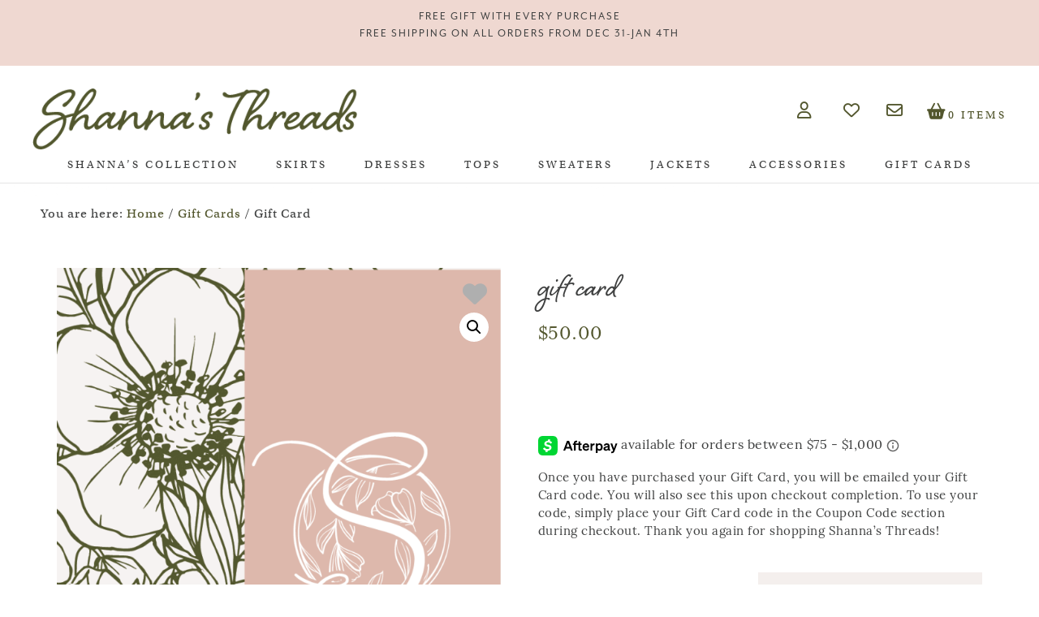

--- FILE ---
content_type: text/html
request_url: https://placement-api.us.afterpay.com/?mpid=fad4fddd-783a-43d9-9b98-f9a52b142475&placementid=null&pageType=product&zoid=9.0.85
body_size: 1196
content:

  <!DOCTYPE html>
  <html>
  <head>
      <link rel='icon' href='data:,' />
      <meta http-equiv="Content-Security-Policy"
          content="base-uri 'self'; default-src 'self'; font-src 'self'; style-src 'self'; script-src 'self' https://cdn.jsdelivr.net/npm/zoid@9.0.85/dist/zoid.min.js; img-src 'self'; connect-src 'self'; frame-src 'self'">
      <title></title>
      <link rel="preload" href="/index.js" as="script" />
      <link rel="preload" href="https://cdn.jsdelivr.net/npm/zoid@9.0.85/dist/zoid.min.js" integrity="sha384-67MznxkYtbE8teNrhdkvnzQBmeiErnMskO7eD8QwolLpdUliTdivKWx0ANHgw+w8" as="script" crossorigin="anonymous" />
      <div id="__AP_DATA__" hidden>
        {"errors":{"mcr":null},"mcrResponse":{"data":{"errors":[],"config":{"mpId":"fad4fddd-783a-43d9-9b98-f9a52b142475","createdAt":"2023-08-28T09:06:59.413021442Z","updatedAt":"2025-02-28T23:36:14.40834578Z","config":{"consumerLending":{"metadata":{"shouldForceCache":false,"isProductEnabled":false,"updatedAt":"2024-09-18T02:26:38.661845134Z","version":0},"details":{}},"interestFreePayment":{"metadata":{"shouldForceCache":false,"isProductEnabled":true,"updatedAt":"2024-09-18T02:26:38.661695532Z","version":0},"details":{"minimumAmount":{"amount":"75.00","currency":"USD"},"maximumAmount":{"amount":"1000.00","currency":"USD"},"cbt":{"enabled":true,"countries":["AU","GB","IT","FR","NZ","ES","CA"],"limits":{"AUD":{"exchangeRate":1.50318,"minimumAmount":{"amount":"112.74","currency":"AUD"},"maximumAmount":{"amount":"1503.18","currency":"AUD"}},"GBP":{"exchangeRate":0.768408,"minimumAmount":{"amount":"57.63","currency":"GBP"},"maximumAmount":{"amount":"768.41","currency":"GBP"}},"EUR":{"exchangeRate":0.912131,"minimumAmount":{"amount":"68.41","currency":"EUR"},"maximumAmount":{"amount":"912.13","currency":"EUR"}},"NZD":{"exchangeRate":1.63832,"minimumAmount":{"amount":"122.87","currency":"NZD"},"maximumAmount":{"amount":"1638.32","currency":"NZD"}},"CAD":{"exchangeRate":1.37916,"minimumAmount":{"amount":"103.44","currency":"CAD"},"maximumAmount":{"amount":"1379.16","currency":"CAD"}}}}}},"merchantAttributes":{"metadata":{"shouldForceCache":false,"isProductEnabled":true,"updatedAt":"2024-09-18T02:26:38.661855674Z","version":0},"details":{"analyticsEnabled":true,"tradingCountry":"US","storeURI":"https://shannasthreads.com","tradingName":"Shanna's Threads","vpuf":true}},"onsitePlacements":{"metadata":{"expiresAt":1740786674408,"ttl":900,"updatedAt":"2025-02-28T23:36:14.408310649Z","version":0},"details":{"onsitePlacements":{"0cdc5d58-3b77-43f7-ba8d-86a50bf944c8":{"placementId":"0cdc5d58-3b77-43f7-ba8d-86a50bf944c8","pageType":"product","enabled":true,"type":"price-paragraph","introText":"or","logoType":"badge","badgeTheme":"black-on-mint","lockupTheme":"black","modalTheme":"mint","modalLinkStyle":"circled-info-icon","paymentAmountIsBold":false,"promoRenderStyle":"promo-with-get-and-payments","size":"md","showIfOutsideLimits":true,"showInterestFree":true,"showLowerLimit":true,"showUpperLimit":true,"showWith":true,"showPaymentAmount":true},"f702009f-32c4-4b13-a173-e3ffe8352ea5":{"placementId":"f702009f-32c4-4b13-a173-e3ffe8352ea5","pageType":"cart","enabled":true,"type":"price-paragraph","introText":"or","logoType":"badge","badgeTheme":"black-on-mint","lockupTheme":"black","modalTheme":"mint","modalLinkStyle":"circled-info-icon","paymentAmountIsBold":false,"promoRenderStyle":"promo-with-get-and-payments","size":"md","showIfOutsideLimits":true,"showInterestFree":true,"showLowerLimit":true,"showUpperLimit":true,"showWith":true,"showPaymentAmount":true}}}},"cashAppPay":{"metadata":{"shouldForceCache":false,"isProductEnabled":false,"updatedAt":"2024-09-18T02:26:38.661867684Z","version":0},"details":{"enabledForOrders":false,"integrationCompleted":false}},"promotionalData":{"metadata":{"version":0},"details":{"consumerLendingPromotions":[]}}}}},"errors":null,"status":200},"brand":"cashappafterpay","meta":{"version":"0.35.4"}}
      </div>
  </head>
  <body></body>
  <script src="/index.js" type="application/javascript"></script>
  </html>
  

--- FILE ---
content_type: text/css
request_url: https://www.shannasthreads.com/wp-content/themes/refined-pro-v1.1.0/style.css?ver=1.1.0
body_size: 73391
content:
/*
	Theme Name: Refined Theme
	Theme URI: http://restored316designs.com/themes
	Description: A mobile responsive and HTML5 feminine WordPress theme built for the Genesis Framework by Lauren Gaige of Restored 316.
	Author: Restored 316 Designs // Lauren Gaige
	Author URI: http://www.restored316designs.com/
	Copyright: Copyright (c) 2017, Restored 316 LLC, Released 04/12/2017
	Version: 1.1.0

	Template: genesis
	Template Version: 2.0.1

	License: GPL-2.0+
	License URI: http://www.opensource.org/licenses/gpl-license.php

	Text Domain: refined-theme
*/


/* # Table of Contents
- HTML5 Reset
	- Baseline Normalize
	- Box Sizing
	- Float Clearing
- Defaults
	- Typographical Elements
	- Headings
	- Objects
	- Gallery
	- Forms
	- Tables
- Structure and Layout
	- Site Containers
	- Column Widths and Positions
	- Column Classes
- Common Classes
	- Avatar
	- Genesis
	- Search Form
	- Titles
	- WordPress
- Widgets
	- Featured Content
- Plugins
	- Convert Kit
	- Genesis eNews Extended
	- Gravity Forms
	- Soliloquy
	- Simply Instagram
	- Testimonial Rotator
	- WooCommerce
	- WP Recipe Maker
- Site Header
	- Title Area
	- Widget Area
- Site Navigation
	- Header Navigation
	- Primary Navigation
	- Secondary Navigation
- Content Area
	- Entries
	- Entry Meta
	- Pagination
	- After Entry Widget Area
	- Comments
- Sidebars
- Footer Widgets
- Site Footer
- Media Queries
	- Retina Display
	- Max-width: 1200px
	- Max-width: 960px
	- Max-width: 800px
*/


/* # HTML5 Reset
---------------------------------------------------------------------------------------------------- */

@import url("https://use.typekit.net/dvz2yeo.css");

/* ## Baseline Normalize
--------------------------------------------- */
/* normalize.css v3.0.1 | MIT License | git.io/normalize */

html{font-family:sans-serif;-ms-text-size-adjust:100%;-webkit-text-size-adjust:100%}body{margin:0}article,aside,details,figcaption,figure,footer,header,hgroup,main,nav,section,summary{display:block}audio,canvas,progress,video{display:inline-block;vertical-align:baseline}audio:not([controls]){display:none;height:0}[hidden],template{display:none}a{background:0 0}a:active,a:hover{outline:0}abbr[title]{border-bottom:1px dotted}b,strong{font-weight:700}dfn{font-style:italic}h1{font-size:2em;margin:.67em 0}mark{background:#ff0;color:#666}small{font-size:80%}sub,sup{font-size:75%;line-height:0;position:relative;vertical-align:baseline}sup{top:-.5em}sub{bottom:-.25em}img{border:0}svg:not(:root){overflow:hidden}figure{margin:1em 40px}hr{-moz-box-sizing:content-box;box-sizing:content-box;height:0}pre{overflow:auto}code,kbd,pre,samp{font-family:monospace,monospace;font-size:1em}button,input,optgroup,select,textarea{color:inherit;font:inherit;margin:0}button{overflow:visible}button,select{text-transform:none}button,html input[type=button],input[type=reset],input[type=submit]{-webkit-appearance:button;cursor:pointer}button[disabled],html input[disabled]{cursor:default}button::-moz-focus-inner,input::-moz-focus-inner{border:0;padding:0}input{line-height:normal}input[type=checkbox],input[type=radio]{box-sizing:border-box;padding:0}input[type=number]::-webkit-inner-spin-button,input[type=number]::-webkit-outer-spin-button{height:auto}input[type=search]{-webkit-appearance:textfield;-moz-box-sizing:content-box;-webkit-box-sizing:content-box;box-sizing:content-box}input[type=search]::-webkit-search-cancel-button,input[type=search]::-webkit-search-decoration{-webkit-appearance:none}fieldset{border:1px solid silver;margin:0 2px;padding:.35em .625em .75em}legend{border:0;padding:0}textarea{overflow:auto}optgroup{font-weight:700}table{border-collapse:collapse;border-spacing:0}td,th{padding:0}

/* ## Box Sizing
--------------------------------------------- */

*,
input[type="search"] {
	-webkit-box-sizing: border-box;
	-moz-box-sizing:    border-box;
	box-sizing:         border-box;
}

/* ## Float Clearing
--------------------------------------------- */

.author-box:before,
.clearfix:before,
.entry:before,
.entry-content:before,
.footer-widgets:before,
.nav-primary:before,
.nav-secondary:before,
.pagination:before,
.site-container:before,
.site-footer:before,
.site-header:before,
.site-inner:before,
.wrap:before {
	content: " ";
	display: table;
}

.author-box:after,
.clearfix:after,
.entry:after,
.entry-content:after,
.footer-widgets:after,
.nav-primary:after,
.nav-secondary:after,
.pagination:after,
.site-container:after,
.site-footer:after,
.site-header:after,
.site-inner:after,
.wrap:after {
	clear: both;
	content: " ";
	display: table;
}


/* # Defaults
---------------------------------------------------------------------------------------------------- */

/* ## Typographical Elements
--------------------------------------------- */

body {
	color: #3f4040;
	font-family: 'Lora', serif;
	font-size: 15px;
	font-weight: 400;
	letter-spacing: .5px;
	line-height: 1.5;
	margin: 0;
	overflow-x: hidden;
}

a,
button,
input:focus,
input[type="button"],
input[type="reset"],
input[type="submit"],
textarea:focus,
.button,
.gallery img {
	-webkit-transition: all 0.1s ease-in-out;
	-moz-transition:    all 0.1s ease-in-out;
	-ms-transition:     all 0.1s ease-in-out;
	-o-transition:      all 0.1s ease-in-out;
	transition:         all 0.1s ease-in-out;
}

::-moz-selection {
	background-color: #333;
	color: #fff;
}

::selection {
	background-color: #333;
	color: #fff;
}

a {
	color: #ae9d78;
	text-decoration: none;
}

a:hover {
	color: #333;
}

p {
	margin: 0 0 28px;
	padding: 0;
}

ol,
ul {
	margin: 0;
	padding: 0;
}

li {
	list-style-type: none;
}

b,
strong {
	font-weight: 700;
}

blockquote,
cite,
em,
i {
	font-style: italic;
}

blockquote {
	margin: 40px;
}

blockquote::before {
	content: "\201C";
	display: block;
	font-size: 30px;
	height: 0;
	left: -20px;
	position: relative;
	top: -10px;
}

.screen-reader-text {
	display: none;
}

/* ## Headings
--------------------------------------------- */

h1,
h2,
h3,
h4,
h5,
h6,
h7,
.woocommerce .cart_totals h2 {
	color: #3f4040;
	font-family: cormorant-garamond, serif;
	font-style: normal;
	font-weight: 400;
	line-height: 1.2;
	margin: 0 0 25px;
}

h1 {
	font-size: 30px;
}

h2 {
	font-size: 24px;
}

h3 {
	font-size: 20px;
}

h4 {
	font-size: 22px;
}


h5 {
	font-size: 16px;
}

h6 {
	font-size: 16px;
}

h7 {
	font-size: 45px;
	color: #3f4040;
	font-family: shelby, sans-serif; 
	text-transform: lowercase;
	font-style: normal;
	letter-spacing: 0px;
	font-weight: 400;
	line-height: .9;
	margin-bottom: 0px;
	padding-bottom: 0px;
	display: block;
}

.tops h7, .dresses h7 {
	font-size: 45px;
	color: #fff;
	font-family: shelby, sans-serif; 
	text-transform: lowercase;
	letter-spacing: 0px;
	line-height: .9;
	margin-bottom: 0px;
	padding-bottom: 0px;
	display: block;
}


.single-post .entry-content h1,
.page .entry-content h1 {
	font-family: 'Montserrat', sans-serif;
	font-size: 28px;
	font-weight: 300;
	color: #ae9d78;
}

.single-post article h2,
.page article h2 {
	font-family: 'Montserrat', sans-serif;
	font-size: 22px;
	text-transform: uppercase;
}

.single-post article h3,
.page article h3 {
	color: #ae9d78;
	font-family: 'Montserrat', sans-serif;
	font-size: 20px;
	text-transform: uppercase;
}

.single-post article h4,
.page article h4 {
	color: #ae9d78;
	font-size: 22px;
	font-style: italic;
}

.single-post article h5,
.page article h5 {
	font-size: 16px;
	text-transform: uppercase;
	letter-spacing: 2px;
}

/* ## Objects
--------------------------------------------- */

embed,
iframe,
img,
object,
video,
.featured-content img.entry-image,
.wp-caption {
	max-width: 100%;
}

img {
	height: auto;
}

/* ## Gallery
--------------------------------------------- */

.gallery {
	overflow: hidden;
}

.gallery-item {
	float: left;
	margin: 0 0 28px;
	text-align: center;
}

.gallery-columns-2 .gallery-item {
	width: 50%;
}

.gallery-columns-3 .gallery-item {
	width: 33%;
}

.gallery-columns-4 .gallery-item {
	width: 25%;
}

.gallery-columns-5 .gallery-item {
	width: 20%;
}

.gallery-columns-6 .gallery-item {
	width: 16.6666%;
}

.gallery-columns-7 .gallery-item {
	width: 14.2857%;
}

.gallery-columns-8 .gallery-item {
	width: 12.5%;
}

.gallery-columns-9 .gallery-item {
	width: 11.1111%;
}

.gallery img {
	border: 1px solid #ddd;
	height: auto;
	padding: 4px;
}

.gallery img:hover {
	border: 1px solid #999;
}

/* ## Forms
--------------------------------------------- */

input,
select,
textarea {
	background-color: #f4efed;
	border: 1px solid #f4efed;
	color: #3f4040;
	font-size: 12px;
	font-weight: 400;
	padding: 15px;
	width: 100%;
}

input:focus,
textarea:focus {
	border: 1px solid #999;
	outline: none;
}

input[type="checkbox"],
input[type="image"],
input[type="radio"] {
	width: auto;
}

::-moz-placeholder {
	color: #333;
	font-weight: 300;
	opacity: 1;
}

::-webkit-input-placeholder {
	color: #333;
	font-weight: 300;
}

button,
input[type="button"],
input[type="reset"],
input[type="submit"],
.button {
	background: transparent;
	border: 1px solid #333;
	color: #333;
	cursor: pointer;
	font-family: mr-eaves-modern, sans-serif!important; 
	font-size: 12px!important;
	font-weight: 400!important;
	letter-spacing: 2px;
	padding: 14px 44px;
	text-transform: uppercase;
	width: auto;
}

button:hover,
input:hover[type="button"],
input:hover[type="reset"],
input:hover[type="submit"],
.button:hover {
	background-color: #ae9d78;
	border-color: #ae9d78;
	color: #FFF;
}

.button {
	display: inline-block;
}

a.more-link,
.more-from-category a,
a.wprm-jump-to-recipe-shortcode {
    background: transparent;
    border: 1px solid #333;
    color: #333;
    display: table;	font-family: mr-eaves-modern, sans-serif!important; 
	font-size: 12px!important;
	font-weight: 400!important;
	letter-spacing: 2px;
    font-family: 'Montserrat', sans-serif;
    font-size: 10px;
    font-weight: 400;
    letter-spacing: 2px;
    margin: 20px auto;
    padding: 14px 44px;
    text-align: center;
    text-transform: uppercase;
}

.more-from-category a {
	display: table;
}

a.more-link:hover,
.more-from-category a:hover,
a.wprm-jump-to-recipe-shortcode:hover {
	background-color: #ae9d78;
	border-color: #ae9d78;
	color: #FFF;
}

input[type="search"]::-webkit-search-cancel-button,
input[type="search"]::-webkit-search-results-button {
	display: none;
}

/* ## Tables
--------------------------------------------- */

table {
	border-collapse: collapse;
	border-spacing: 0;
	line-height: 2;
	margin-bottom: 40px;
	width: 100%;
}

tbody {
	border-bottom: 0px solid #FAF9F7;
}

td,
th {
	text-align: left;
}

td {
	border-top: 1px solid #FAF9F7;
	padding: 10px 0;
}

th {
	font-weight: 400;
}


/* # Structure and Layout
---------------------------------------------------------------------------------------------------- */

/* ## Site Containers
--------------------------------------------- */

.site-inner,
.wrap {
	margin: 0 auto;
	max-width: 1200px;
}

.site-inner {
	clear: both;
	margin: 20px auto 30px;
}

.refined-landing .site-inner {
	width: 800px;
}

/* ## Column Widths and Positions
--------------------------------------------- */

/* ### Wrapping div for .content and .sidebar-primary */

.content-sidebar-sidebar .content-sidebar-wrap,
.sidebar-content-sidebar .content-sidebar-wrap,
.sidebar-sidebar-content .content-sidebar-wrap {
	width: 980px;
}

.content-sidebar-sidebar .content-sidebar-wrap {
	float: left;
}

.sidebar-content-sidebar .content-sidebar-wrap,
.sidebar-sidebar-content .content-sidebar-wrap {
	float: right;
}

/* ### Content */

.content {
	float: right;
	width: 820px;
}

.content-sidebar .content,
.content-sidebar-sidebar .content,
.sidebar-content-sidebar .content {
	float: left;
}

.content-sidebar-sidebar .content,
.sidebar-content-sidebar .content,
.sidebar-sidebar-content .content {
	width: 580px;
}

.full-width-content .content {
	width: 100%;
}

/* ### Primary Sidebar */

.sidebar-primary {
	float: right;
	width: 360px;
}

.sidebar-content .sidebar-primary,
.sidebar-sidebar-content .sidebar-primary {
	float: left;
}

/* ### Secondary Sidebar */

.sidebar-secondary {
	float: left;
	width: 180px;
}

.content-sidebar-sidebar .sidebar-secondary {
	float: right;
}

/* ## Column Classes
--------------------------------------------- */
/* Link: http://twitter.github.io/bootstrap/assets/css/bootstrap-responsive.css */

.five-sixths,
.four-sixths,
.one-fourth,
.one-half,
.one-sixth,
.one-third,
.three-fourths,
.three-sixths,
.two-fourths,
.two-sixths,
.two-thirds {
	float: left;
	margin-left: 2.564102564102564%;
}

.one-half,
.three-sixths,
.two-fourths {
	width: 48.717948717948715%;
}

.one-third,
.two-sixths {
	width: 31.623931623931625%;
}

.four-sixths,
.two-thirds {
	width: 65.81196581196582%;
}

.one-fourth {
	width: 23.076923076923077%;
}

.three-fourths {
	width: 74.35897435897436%;
}

.one-sixth {
	width: 14.52991452991453%;
}

.five-sixths {
	width: 82.90598290598291%;
}

.first {
	clear: both;
	margin-left: 0;
}


/* # Common Classes
---------------------------------------------------------------------------------------------------- */

/* ## Avatar
--------------------------------------------- */

.avatar {
	float: left;
}

.alignleft .avatar,
.author-box .avatar {
	margin-right: 24px;
}

.alignright .avatar {
	margin-left: 24px;
}

.comment .avatar {
	margin: 0 16px 24px 0;
}

/* ## Genesis
--------------------------------------------- */

.breadcrumb {
	font-family: utopia-std, serif!important; 
	font-size: 16px!important;
	font-weight: 400!important;
	letter-spacing: 1px!important;
	background: #fff;
	margin-bottom: 20px;
	padding: 5px 10px;
	text-align: left;
}

.author-box {
	background: #fff;
	padding: 30px;
	margin-bottom: 30px;
}

.archive-description {
	background-color: #fff;
	margin-bottom: 30px;
	padding: 20px 0px 0px;
}

.archive-description h1 {
	margin: 0;
}

.author-box-title {
	font-size: 20px;
	margin-bottom: 15px;
}

.archive-description p:last-child,
.author-box p:last-child {
	margin-bottom: 0;
}

/* ## Search Form
--------------------------------------------- */

.search-form {
	overflow: hidden;
}

.site-header .search-form {
	float: right;
	margin-top: 12px;
}

.entry-content .search-form,
.site-header .search-form {
	width: 50%;
}

.genesis-nav-menu .search input[type="submit"],
.widget_search input[type="submit"] {
	border: 0;
	clip: rect(0, 0, 0, 0);
	height: 1px;
	margin: -1px;
	padding: 0;
	position: absolute;
	width: 1px;
}

/* ## Titles
--------------------------------------------- */

.archive-title {
	font-size: 30px;
	font-family: cormorant-garamond, serif;
	font-weight: 300;
	letter-spacing: 5px;
	text-transform: uppercase;
	text-align: center;
}

.archive-title:after {
	border-bottom: 2px solid #ddb8ac;
	content: "";
	display: block;
	height: 10px; /* vert. distance */
	margin: 0 auto; /* hor. distance */
	width: 100px;
}

.entry-title {
	font-size: 22px;
}

.page .entry-title,
.page-title {
	font-size: 24px;
	text-align: left;
}

.entry-title a,
.sidebar .widget-title a {
	color: #333;
}

.entry-title a:hover {
	color: #ae9d78;
}

.widget-title {
	font-size: 22px;
	letter-spacing: 5px;
	margin-bottom: 20px;
	padding: 10px 0;
	text-align: center;
}

.footer-widgets .widget-title {
	border: none;
	padding: 0;
}

/* ## WordPress
--------------------------------------------- */

a.aligncenter img {
	display: block;
	margin: 0 auto;
}

a.alignnone {
	display: inline-block;
}

.alignleft {
	float: left;
	text-align: left;
}

.alignright {
	float: right;
	text-align: right;
}

a.alignleft,
a.alignnone,
a.alignright {
	max-width: 100%;
}

img.centered,
.aligncenter {
	display: block;
	margin: 0 auto 24px;
}

img.alignnone,
.alignnone {
	margin-bottom: 12px;
}

a.alignleft,
img.alignleft,
.wp-caption.alignleft {
	margin: 0 24px 24px 0;
}

a.alignright,
img.alignright,
.wp-caption.alignright {
	margin: 0 0 24px 24px;
}

.wp-caption-text {
	font-size: 11px;
	font-weight: 500;
	text-align: center;
}

.entry-content p.wp-caption-text {
	margin-bottom: 0;
}

.sticky {
}


/* # Widgets
---------------------------------------------------------------------------------------------------- */

.widget {
	word-wrap: break-word;
}

.widget ol > li {
	list-style-position: inside;
	list-style-type: decimal;
	padding-left: 20px;
	text-indent: -20px;
}

.widget li li {
	border: none;
	margin: 0 0 0 30px;
	padding: 0;
}

.widget_calendar table {
	width: 100%;
}

.widget_calendar td,
.widget_calendar th {
	text-align: center;
}

.widget-above-footer {
	background: #f4efed;
	padding: 20px 0px 40px;
}

.widget-above-footer .widget-title {
	font-size: 30px;
	font-weight: 400;
	font-family: cormorant-garamond, serif;
	text-transform: uppercase;
	letter-spacing: 5px;
}

.widget-above-footer .widget-title:after {
	border-bottom: 2px solid #ddb8ac;
	content: "";
	display: block;
	height: 20px; /* vert. distance */
	margin: 0 auto; /* hor. distance */
	width: 175px;
}

/* Home Flexible Widgets
--------------------------------------------- */

.wpcsp_product_carousel_slider .item {
	padding-top: 10px!important;
    background: #fff!important;
	margin-right: 10px!important;
}

.wpcsp_product_carousel_slider .owl-item .item h4.product_name,
.wpcsp_product_carousel_slider .owl-item .item h4.product_name a{
	font-size: 14px!important;
	font-family: lora, serif; 
	text-transform: none!important;
	font-weight: 400!important;
	color: #3f4040!important;
	letter-spacing: 1px!important;
    margin: 10px 0 0px;
    line-height: normal;
}

.wpcsp_product_carousel_slider .price {
	font-family: mrs-eaves-xl-serif, serif!important;
	font-size: 18px!important;
	font-weight: 400!important;
	color: #52562d!important;
    display: block;
}

.wpcsp_product_carousel_slider .price del .amount {
    color: #999;
    font-size: 18px!important;
}

.wpcsp_product_carousel_slider .price del {
    color: #999;
}

.wpcsp_product_carousel_slider .price ins {
    color: #444444;
    background: none;
}

/* Home Flexible Widgets
--------------------------------------------- */

.flexible-widgets .widget {
	float: left;
	margin-bottom: 0;
	padding: 2% 1%;
}

.site-inner .flexible-widgets .widget:first-child {
	color: #ae9d78;
    font-family: 'Montserrat', sans-serif;
    font-size: 15px;
    font-weight: 300;
    margin-bottom: 0px;
    padding: 0;
    text-align: center;
}

.flexible-widgets.widget-full .widget,
.flexible-widgets.widget-area .widget:nth-of-type(1),
.flexible-widgets.widget-halves.uneven .widget:last-of-type {
	width: 100%;
}

.above-blog-content .flexible-widgets.widget-area .widget:nth-of-type(1) {
	padding: 0 1%;
}

.flexible-widgets.widget-fourths .widget {
	width: 25%;
}

.flexible-widgets.widget-halves .widget {
	width: 50%;
}

.flexible-widgets.widget-thirds .widget {
	width: 33.33%;
}

.flexible-widgets.widget-halves .widget:nth-child(even),
.flexible-widgets.widget-thirds .widget:nth-child(3n+2),
.flexible-widgets.widget-fourths .widget:nth-child(4n+2) {
	padding-right: 1%;
	clear: left;
}


/* Announcement Widget
------------------------------------------------------ */

.announcement-widget {
	font-family: mr-eaves-modern, sans-serif;
	font-weight: 400;
	font-size: 14px;
	letter-spacing: 2px;
	padding: 10px 20px 8px;
	text-align: center;
	text-transform: uppercase;
}

.announcement-widget p {
	padding: 0px;
	margin: 0px;
}

.announcement-widget .button {
	padding: 5px 20px;
}

.woocommerce .announcement-widget .button {
	padding: 10px 20px !important;
}

.admin-bar .announcement-widget.fixed {
	top: 32px;
}

.announcement-widget.fixed {
	position: fixed;
	top: 0;
	width: 100%;
	z-index: 999;
}

.announcement-widget.fixed .wrap {
	margin: 0 auto;
}

.announcement-widget.fixed + div {
	border-top: 74px solid transparent;	
}

.announcement-widget .widget-title {
	display: none;
}

.announcement-widget .enews-widget p {
	background: transparent;
	float: left;
	font-family: 'Montserrat', sans-serif;
	font-size: 10px;
	font-weight: 300;
	letter-spacing: 2px;
	width: 30%;
	margin: 0;
	padding: 10px 20px;
	text-align: center;
	text-transform: uppercase;
}

.announcement-widget form {
	float: right;
	margin: 0 auto;
	padding: 0 30px;
	width: 70%;
}

.announcement-widget .enews-widget input {
	float: left;
	width: 27%;
	margin-right: 10px;
	margin-bottom: 0;
	padding: 12px;
}

.announcement-widget .enews-widget input[type="submit"] {
	background: #ae9d78;
	border-color: #ae9d78;
	color: #fff;
	width: auto;
	padding: 12px 34px;
	margin-right: 0;
}

.announcement-widget .enews-widget input[type="submit"]:hover {
	background: transparent;
	border-color: #333;
	color: #333;
}


/* Widget Above Custom Blog
------------------------------------------------------ */

.above-blog-content {
	background: #fff;
	padding-bottom: 30px;
}

.above-blog-content .featured-content .entry {
	margin: 0;
}

.above-blog-content .wrap {
	background: #fff url("images/sec-nav.png") no-repeat scroll center bottom / 1200px 10px;
}

/* Site Wide CTA
------------------------------------------------------ */

.home .site-wide-cta {
	background: #efd8d1;
	background-size: 1200px 1px;
	border: none;
	margin: 0 auto;
	padding: 0px 0px 0px;
	margin-bottom: 0px!important;
}

.site-wide-cta {
	background: #efd8d1;
	background-size: 1200px 1px;
	border: none;
	margin: 0 auto;
	padding: 0px 0px 0px;
	margin-bottom: -20px!important;
}

.site-wide-cta .enews-widget {
	color: #3f4040;
}

.home .site-wide-cta .enews-widget .widget-title {
	font-family: shelby, sans-serif!important; 
	font-weight: 400!important;
	font-size: 50px!important;
	letter-spacing: 0px!important;
	color: #3f4040!important;
	text-transform: lowercase!important;
	border-right: 1px solid #fff!important;
	padding-right: 30px;
	display: inline;
	line-height: 1.5;
	float: left;
	width: auto;
}

.site-wide-cta .enews-widget .widget-title {
	font-family: shelby, sans-serif!important; 
	font-weight: 400!important;
	font-size: 50px!important;
	letter-spacing: 0px!important;
	color: #3f4040!important;
	text-transform: lowercase!important;
	border-right: 1px solid #fff!important;
	padding-right: 30px;
	line-height: 1.5;
	display: inline;
	float: left;
	width: auto;
}

.site-wide-cta .enews-widget p {
	background: transparent;
	float: left;
	font-family: mr-eaves-modern, sans-serif!important; 
	font-size: 12px!important;
	font-weight: 300;
	letter-spacing: 2px;
	width: 33%;
	margin-top: 0px;
	margin-bottom: 0!important;
	padding: 42px 0px 0px;
	text-align: center;
	text-transform: uppercase;
}

.home .site-wide-cta .enews-widget p {
	margin-top: 10px;
}

.home .site-wide-cta .enews-widget p {
	background: transparent;
	float: left;
	font-family: mr-eaves-modern, sans-serif!important; 
	font-size: 12px!important;
	font-weight: 300;
	letter-spacing: 2px;
	width: 33%;
	margin-top: 0px;
	margin-bottom: 0;
	padding: 47px 0px 0px!important;
	text-align: center;
	text-transform: uppercase;
}

.site-wide-cta .enews-widget p {
	background: transparent;
	float: left;
	font-family: mr-eaves-modern, sans-serif!important; 
	font-size: 12px!important;
	font-weight: 300;
	letter-spacing: 2px;
	width: 33%;
	margin-top: 0px;
	margin-bottom: 0;
	padding: 40px 0px 0px!important;
	text-align: center;
	text-transform: uppercase;
}

.home .site-wide-cta form {
	float: right;
	margin: 0 auto;
	padding: 35px 0px 0px 30px;
}

.site-wide-cta form {
	float: right;
	margin: 0 auto;
	padding: 30px 0px 0px 30px;
	width: 52%;
}

.site-wide-cta .enews-widget input {
	float: left;
	width: 33%;
	background: #fff;
	margin-right: 10px;
	margin-bottom: 0;
	padding: 12px;
}

.site-wide-cta .enews-widget input[type="submit"] {
	background: #efd8d1!important;
	border-color: #3f4040!important;
	color: #3f4040!important;
	width: auto;
	padding: 12px 34px;
	margin-right: 0;
}

.site-wide-cta .enews-widget input[type="submit"]:hover {
	background: #ddb8ac!important;
	border-color: #3f4040!important;
	color: #3f4040!important;
}

/* ## Pop Up
--------------------------------------------- */
#spu-13347 button, 
#spu-13347 input[type="button"], 
#spu-13347 input[type="reset"], 
#spu-13347 input[type="submit"], 
#spu-13347 .button {
	background: #f4efed!important;
	border: 1px solid #52562d!important;
	color: #52562d!important;
	cursor: pointer;
	font-family: mr-eaves-modern, sans-serif!important; 
	font-size: 12px!important;
	font-weight: 400!important;
	letter-spacing: 2px;
	padding: 14px 44px;
	text-transform: uppercase;
	width: auto;
}

#spu-13347 button:hover,
#spu-13347 input:hover[type="button"],
#spu-13347 input:hover[type="reset"],
#spu-13347 input:hover[type="submit"],
#spu-13347 .button:hover,
#spu-13347 button:focus,
#spu-13347 input:focus[type="button"],
#spu-13347 input:focus[type="reset"],
#spu-13347 input:focus[type="submit"],
#spu-13347 .button:focus {
	background: transparent;
	border: 1px solid #52562d!important;
	color: #52562d!important;
	color: #FFF!important;
}


/* ## Featured Content
--------------------------------------------- */

.featured-content .entry {
	margin-bottom: 20px;
	padding: 0 0 24px;
	border: 0px;
}


.page .featured-content article .entry-title {

	font-family: "Cormorant Garamond",serif;
	font-size: 20px;
	font-style: italic;
	text-transform: none;
}

.featured-content article .entry-title a {
	color:#fff;
}

.featured-content article .entry-title a:hover {
	color:#f2dfe1;
}

/* # Plugins
---------------------------------------------------------------------------------------------------- */


/* ## Convert Kit
--------------------------------------------- */

div.ck_form {
	background: #faf7f2;
	border: none;
	box-shadow: none;
	color: #333;
}

div.ck_form_content h3 {
	color: #ae9d78;
	font-family: "Montserrat",sans-serif;
	font-size: 20px;
	font-weight: 400;
	text-transform: uppercase;
}

div.ck_form_content p {
	font-family: "Lora",serif;
	font-size: 14px;
}

div.ck_label {
	font-family: "Montserrat",sans-serif;
}

div.ck_form .ck_subscribe_button {
	background: transparent none repeat scroll 0 0;
    border: 1px solid #333;
    border-radius: 0;
    color: #333;
    cursor: pointer;
    font-family: "Montserrat",sans-serif;
    font-size: 10px;
    font-weight: 400;
    letter-spacing: 2px;
    padding: 14px 44px;
    text-transform: uppercase;
}

div.ck_form .ck_subscribe_button:hover {
    background-color: #ae9d78;
    border-color: #ae9d78;
    color: #fff;
}

div.ck_form input[type="text"], 
div.ck_form input[type="email"] {
	background: #fff;
	border: none;
	border-radius: 0;
	padding: 15px 10px;
}

/* ## Genesis eNews Extended
--------------------------------------------- */

.enews-widget input {
	margin-bottom: 16px;
}

.enews-widget input[type="submit"] {
	margin: 0;
	width: 100%;
}

.enews form + p {
	margin-top: 24px;
}

/* Gravity Forms
--------------------------------------------- */

div.gform_wrapper input[type="email"],
div.gform_wrapper input[type="text"],
div.gform_wrapper textarea {
	font-size: 16px;
	padding: 16px;
}

div.gform_wrapper .ginput_complex label {
	font-size: 12px;
	font-style: italic;
	padding: 0;
}

div.gform_wrapper .top_label .gfield_label {
	font-weight: 300;
	text-transform: uppercase;
}

div.gform_wrapper li,
div.gform_wrapper form li {
	margin: 16px 0 0;
}

div.gform_wrapper .gform_footer input[type="submit"] {
	font-size: 10px;
}

/* Simply Instagram
--------------------------------------------- */

.front-photo {
	box-shadow: none !important;
}

#sb_instagram #sbi_load .sbi_load_btn, #sb_instagram .sbi_follow_btn a {
	border-radius: 0 !important;
    font-family: 'Montserrat', sans-serif;
    font-size: 9px !important;
    font-weight: 400;
    letter-spacing: 2px;
    padding: 10px 25px;
    text-transform: uppercase;
    width: auto;
}

/* Simple Social Icons
--------------------------------------------- */

.genesis-nav-menu .simple-social-icons ul li a,
.genesis-nav-menu .simple-social-icons ul li a:hover,
.announcement-widget .simple-social-icons ul li a,
.announcement-widget .simple-social-icons ul li a:hover {
	background: transparent !important;
}

.genesis-nav-menu .simple-social-icons ul li {
	margin: 0 6px 0px !important;
}

/* Testimonial Rotator
--------------------------------------------- */

.TestimonialRotatorWidget {
	text-align: left;
}

.testimonial_rotator.template-default .has-image .img img, 
.testimonial_rotator_single.has-image.template-default .img img {
	border-radius: 200px;
	max-width: 300px !important;
}

.testimonial_rotator h1, .testimonial_rotator h2 {
	margin-bottom: 10px;
	font-size: 28px;
	font-style: italic;
}

.testimonial_rotator.template-default .testimonial_rotator_author_info {
    border-left: none !important;
    margin: 10px 0 0 !important;
    padding: 0 !important;
}


/* WooCommerce
--------------------------------------------- */

/* WooCommerce Content
-------------------------- */

.woocommerce div.product div.images .flex-control-thumbs li {
    padding: 5px 2px 0px 2px;
}

.woocommerce-product-gallery__trigger{
	margin-top: 40px;
	color: #fff!important;
}

.woocommerce .stock,
.woocommerce .in-stock {
	color: #52562d!important;
	text-transform: uppercase!important;
	letter-spacing: 2px!important;
	margin-bottom: 10px!important;
	margin-top: -10px!important;
}

.woocommerce .content {
    background: #fff;
    padding: 0 20px;
}

.single.woocommerce .content {
    padding: 0px;
}

/* WooCommerce Buttons
-------------------------- */

.woocommerce #respond input#submit, 
.woocommerce a.button, 
.woocommerce button.button, 
.woocommerce input.button {
	background-color: transparent !important;
    border: 1px solid #52562d!important;
    border-radius: 0px !important;
    color: #52562d!important;
    cursor: pointer;
	font-family: mr-eaves-modern, sans-serif!important; 
	font-size: 12px!important;
	font-weight: 400!important;
	letter-spacing: 2px;
    padding: 15px 25px !important;
    text-transform: uppercase !important;
    width: auto !important;
}

.woocommerce #respond input#submit:hover, 
.woocommerce a.button:hover, 
.woocommerce button.button:hover, 
.woocommerce input.button:hover {
	background-color: #ae9d78!important;
	border-color: #ae9d78!important;
	color: #fff !important;
}


/* WooCommerce Tabs
-------------------------- */

#tab-description h2,
#tab-additional_information h2,
#tab-product-care h2,
#tab-processing-time h2,
h2.yikes-custom-woo-tab-title {
     display: none;
}

#reviews h2 {
	font-size: 28px;
	font-weight: 400;
	text-transform: uppercase;
	letter-spacing: 3px;
	display: block;
	clear: both;
	margin-top: 0px;
	border-top: 1px solid #e0e1e1;
	padding: 30px 0px 0px;
	text-align: center;
}

.woocommerce section.related h2,
.recentlyviewed h4 {
	font-size: 30px;
	font-family: cormorant-garamond, serif;
	font-weight: 400;
	letter-spacing: 5px;
	display: block;
	clear: both;
	margin-top: 0px;
	border-top:	1px solid #e5e5e5;
	padding: 30px 0px 10px;
	text-align: center;
	text-transform: uppercase;
}

.woocommerce section.related h2:after,
.recentlyviewed h4:after {
	border-bottom: 2px solid #ddb8ac;
	content: "";
	display: block;
	height: 20px; /* vert. distance */
	margin: 0 auto; /* hor. distance */
	width: 175px;
}

.woocommerce section.related ul.products li.product h2 {
	font-size: 14px!important;
	font-family: lora, serif; 
	text-transform: none!important;
	color: #3f4040!important;	font-size: 14px!important;
	font-family: lora, serif; 
	text-transform: none!important;
	color: #3f4040!important;
	border-top: 0px!important;
	text-align: center!important;
	letter-spacing: 1px!important;
	margin-top: -8px!important;
}

.woocommerce section.related ul.products li.product h2:after {
	border-bottom: 0px;
	content: "";
	display: block;
	height: 0px; /* vert. distance */
	margin: 0 auto; /* hor. distance */
	width: 0px;
}

.woocommerce section.related .button {
	display: none;
}

.up-sells {
	display: none;
}

.woocommerce div.product .woocommerce-tabs ul.tabs::before,
.woocommerce div.product .woocommerce-tabs ul.tabs li {
	border-color: #e0e1e1 !important;
	background-color: #fff;
	border-top: 0px!important;
	border-right: 0px!important;
	border-left: 0px!important;
}

.woocommerce div.product .woocommerce-tabs ul.tabs li::after,
.woocommerce div.product .woocommerce-tabs ul.tabs li::before {
	display: none  !important;
}

.woocommerce div.product .woocommerce-tabs ul.tabs li {
	background-color: #ffffff!important;
	border-radius: 0  !important;
	padding: 0  !important;
	margin-right: 10px!important;
	border-bottom: 0px!important;
}

.woocommerce div.product .woocommerce-tabs ul.tabs li.active {
	background-color: #ffffff!important;
	border-bottom: 2px solid #ddb8ac!important;
	border-radius: 0  !important;
	padding: 0  !important;
}

.woocommerce div.product .woocommerce-tabs ul.tabs li a {
	color: #3f4040!important;
	background: #fff!important;
	padding: .2em 1em  !important;
	font-family: utopia-std, serif!important; 
	font-size: 14px!important;
	font-weight: 400!important;
	letter-spacing: 3px!important;
	text-transform: uppercase;
	font-size: 14px;
	letter-spacing: 3px;
}

.woocommerce div.product .woocommerce-tabs ul.tabs li a:focus,
.woocommerce div.product .woocommerce-tabs ul.tabs li a:hover {
	color: #444;
}

/* WooCommerce Titles
-------------------------- */

.woocommerce div.product .woocommerce-tabs h2 {
	display: none;
}

.woocommerce ul.products li.product h3 {
	font-size: 20px !important;
}

.woocommerce ul.products li.product h2,
.woocommerce-page ul.products li.product h2,
.page .woocommerce-loop-product__title {
	margin: 0;
	font-size: 14px!important;
	font-family: lora, serif; 
	text-transform: none!important;
	color: #3f4040!important;
	letter-spacing: 1px;
	margin-top: 10px;
	margin-bottom: 5px;
}

.woocommerce .products h2 {
	text-align: center!important;
}

.woocommerce .product_title {
	font-size: 48px;
	font-family: shelby, sans-serif; 
	font-weight: 300;
	text-transform: lowercase;
}


/* WooCommerce Widget
-------------------------- */

.woocommerce ul.cart_list li, 
.woocommerce ul.product_list_widget li, 
.woocommerce-page ul.cart_list li, 
.woocommerce-page ul.product_list_widget li {
	float: left;
	padding: 1% !important;
	width: 25%;
}

.sidebar .woocommerce ul.cart_list li, 
.sidebar .woocommerce ul.product_list_widget li, 
.sidebar .woocommerce-page ul.cart_list li, 
.sidebar .woocommerce-page ul.product_list_widget li {
	float: none;
	padding: 1% !important;
	width: 100%;
	text-align: center;
	background: #fff;
}

.woocommerce ul.cart_list li img, .woocommerce ul.product_list_widget li img {
	width: 100% !important;
}

/* WooCommerce Images
-------------------------- */

.woocommerce ul.products li.product a img,
.woocommerce-page ul.products li.product a img {
	border: 1px solid #e5e5e5;
}

.woocommerce ul.products li.product,
.woocommerce-page ul.products li.product {
	text-align: center!important;
}

.woocommerce ul.products li.product .button,
.woocommerce-page ul.products li.product .button {
	display: none;
}

/* WooCommerce Cart
-------------------------- */

.woocommerce-cart table.cart img {
	width: 100px !important;
}

.woocommerce-checkout #payment ul.payment_methods li {
	list-style: none;
}

.woocommerce-page input[type="checkbox"], 
.woocommerce-page input[type="radio"] {
	width: auto;
}

.woocommerce ul.products li.product .price del,
.woocommerce div.product p.price del,
.woocommerce div.product span.price del {
	display: inline !important;
	font-weight: 400!important;
}

.woocommerce-cart table.cart td.actions .coupon .input-text {
	float: left!important;
	width: 150px!important;
	line-height: 1em;
	color: #3f4040!important;
	font-size: 13px!important;
	background-color: #f4efed!important;
	border: 0px!important;
	-webkit-box-sizing: border-box!important;
	-moz-box-sizing: border-box!important;
	box-sizing: border-box!important;
	padding: 14px!important;
	margin: 0px 10px 0 0!important;
	outline: 0!important;
}

.woocommerce #content table.cart a.remove,
.woocommerce table.cart a.remove,
.woocommerce-page #content table.cart a.remove,
.woocommerce-page table.cart a.remove {
	color: #ddb8ac!important;
}

.woocommerce #content table.cart a.remove:hover,
.woocommerce table.cart a.remove:hover,
.woocommerce-page #content table.cart a.remove:hover,
.woocommerce-page table.cart a.remove:hover {
	color: #52562d!important;
	background-color: #fff!important;
}

.woocommerce-checkout #payment {
	background-color: #f4efed !important;
}

.woocommerce form .form-row textarea {
	height: 50px !important;
}

#add_payment_method #payment div.payment_box,
.woocommerce-cart #payment div.payment_box,
.woocommerce-checkout #payment div.payment_box {
	font-size:.92em;
	border-radius:2px;
	line-height:1.5;
	background-color:#efd8d1!important;
	color:#3f4040!important;
}

#add_payment_method #payment div.payment_box::before,
.woocommerce-cart #payment div.payment_box::before,
.woocommerce-checkout #payment div.payment_box::before {
	border:1em solid #efd8d1!important;
	border-right-color:transparent!important;
	border-left-color:transparent!important;
	border-top-color:transparent!important;
}

input#pwgc-redeem-gift-card-number {
	background-color: #fff!important;
}

.woocommerce fieldset#wc-square-credit-card-credit-card-form {
	border:1px solid #fff!important;
}

.woocommerce div.form-row.place-order {
	border-bottom: 1px solid #fff!important;
}

#add_payment_method #payment ul.payment_methods,
.woocommerce-cart #payment ul.payment_methods,
.woocommerce-checkout #payment ul.payment_methods{
	border-bottom:1px solid #e5d8d3!important;
}

.woocommerce div.form-row.place-order {
	border-top: 1px solid #fff!important;
}

input#ship-to-different-address-checkbox.woocommerce-form__input woocommerce-form__input-checkbox.input-checkbox {
	color:#989b84!important;
}

/* WooCommerce Other
-------------------------- */

.woocommerce .woocommerce-message::before,
.woocommerce .woocommerce-info::before,
.woocommerce .woocommerce-error::before,
.woocommerce div.product p.price,
.woocommerce div.product span.price,
.woocommerce ul.products li.product .price,
.woocommerce form .form-row .required {
	color: #52562d!important;
}

.woocommerce div.product p.price,
.woocommerce div.product span.price {
	margin-top: -20px;
	font-family: mrs-eaves-xl-serif, serif!important;
	font-size: 26px!important;
	font-weight: 400!important;
	color: #52562d!important;
}

ins {
	text-decoration: none!important;
		font-weight: 400!important;
}

.woocommerce ul.products li.product .price {
	font-size: 18px!important;
	margin-top: 0px;
}

.afterpay-payment-info {
	text-align: center;
}

.woocommerce .woocommerce-message,
.woocommerce .woocommerce-info,
.woocommerce .woocommerce-error {
	padding:1em 2em 1em 3.5em;
	margin:0 0 2em;
	position:relative;
	background-color:#f4efed;
	color:#3f4040;
	border-top:3px solid #ddb8ac!important;
	list-style:none outside;
	line-height: 3;
	width:auto;
	word-wrap:break-word;
}

.woocommerce div.product p.price, 
.woocommerce div.product span.price {
	font-weight: 400!important;
}

.woocommerce span.onsale {
	display: none!important;
}

.woocommerce ul.products li.product span.onsale {
	height:25px!important;
	width:66px!important;
	padding: 0px!important;
	font-size: 0px!important;
	font-family: mr-eaves-modern, sans-serif!important; 
	font-weight: 400!important;
	text-transform: uppercase!important;
	letter-spacing: 3px!important;
	position:absolute;
	text-align: center!important;
	line-height:2!important;
	top:0!important;
	left:0!important;
	margin:28px 0px 0px -132px!important;
	border-radius:0px!important;
	background:url(https://www.shannasthreads.com/wp-content/uploads/2022/07/sale-badge-ribbon-1.png) no-repeat top left!important;
	color:#3f4140!important;
	z-index:1;
}

.woocommerce .related ul.products li.product span.onsale,
.woocommerce .related ul.products li.product span.soldout {
	margin: 28px 0px 0px -126px!important;
}

.woocommerce ul.products li.product span.soldout {
	color: #3f4040!important;
	top: 0px!important;
	left: 0px!important;
	width: 115px!important;
	height: 25px!important;
	font-family: Lora, serif!important; 
	font-size: 0px!important;
	font-weight: 400!important;
	letter-spacing: 1px!important;
	position: absolute!important;
	background: url(https://www.shannasthreads.com/wp-content/uploads/2022/07/sold-out-badge-ribbon.png) no-repeat top left!important;
	padding:0px!important;
	border-radius: 0!important;
	margin: 28px 0px 0px -132px!important;
	z-index: 1!important;
}

.woocommerce span.soldout {
	display: none!important;
	color: #3f4040!important;
	top: 0px!important;
	left: 0px!important;
	width: 115px!important;
	height: 25px!important;
	font-family: Lora, serif!important; 
	font-size: 0px!important;
	font-weight: 400!important;
	letter-spacing: 1px!important;
	position: absolute!important;
	background: url(https://www.shannasthreads.com/wp-content/uploads/2022/07/sold-out-badge-ribbon.png) no-repeat top left!important;
	padding:0px!important;
	border-radius: 0!important;
	margin: 0px 0px 0px 0px!important;
	z-index: 1!important;
}

.woocommerce .outofstock .onsale {
	display: none!important;
}

.wpcbm-badges-top-left {
    top: 15px!important;
    left: 0px!important;
	font-family: mr-eaves-modern, sans-serif!important;
	font-weight: 400!important;
	letter-spacing: 2px!important;
	z-index:1!important;
}

.wpcbm-badges-top-left .wpcbm-badge-group-0 {
    top: 0px!important;
    left: 0px!important;
	position: absolute!important;
	display: inline!important;
	z-index: -1!important;
}

.wpcbm-badges {
    display: flex;
    flex-wrap: wrap;
    align-items: inherit!important;
    z-index: 1;
}

.woocommerce .up-sells {
	clear: both;
}

.woocommerce .quantity .qty {
	color: #3f4040!important;
	padding: 9px 0px 5px!important;
	background:#f4efed!important;
	border-color: #fff!important;
}

.woocommerce .minus,
.woocommerce .plus {
	margin: 0!important;
	padding:0px!important;
	color: #52562d!important;
	background: #efd8d1!important;
	border-color: #fff!important;
}

.woocommerce #content div.product form.cart .variations label,
.woocommerce div.product form.cart .variations label,
.woocommerce-page #content div.product form.cart .variations label,
.woocommerce-page div.product form.cart .variations label {
	font-family: utopia-std, serif!important; 
	font-size: 16px!important;
	font-weight: 400!important;
	letter-spacing: 3px!important;
	text-transform: uppercase!important;
	line-height: 4!important;
}

.woocommerce #content div.product form.cart .variations select,
.woocommerce div.product form.cart .variations select,
.woocommerce-page #content div.product form.cart .variations select,
.woocommerce-page div.product form.cart .variations select {
	font-size: 9px!important;
	font-size: 0.9rem!important;
	background-color: #f4efed!important;
}

figure.woocommerce-product-gallery__wrapper {
	margin: 0px;
}

.woocommerce .product_meta {
	display: none;
}

.afterpay-payment-info {
	margin-bottom: 5px;
}

.woocommerce nav.woocommerce-pagination ul {
	display:inline-block;
	white-space:nowrap;
	padding:0;
	clear:both;
	color:#3f4040!important;
	border:0px!important;
	margin:1px;
}

.woocommerce nav.woocommerce-pagination ul li{
	border:0px!important;
	color:#3f4040!important;
	padding:0;
	margin:0;
	float:left;
	display:inline;
	overflow:hidden;
}

.woocommerce nav.woocommerce-pagination ul li a
.woocommerce nav.woocommerce-pagination ul li span {
	margin:0;
	text-decoration:none;
	padding:0;
	line-height:1;
	font-size:1em;
	font-weight:400;
	padding:.5em;
	min-width:1em;
	color:#3f4040!important;
	display:block;
}

.woocommerce nav.woocommerce-pagination ul li a:focus,
.woocommerce nav.woocommerce-pagination ul li a:hover,
.woocommerce nav.woocommerce-pagination ul li span.current {
	background:transparent!important;
	color:#3f4040!important;
	border-bottom: 2px solid #ddb8ac;
}

/* WP Recipe Maker
--------------------------------------------- */

.wprm-recipe-simple {
	border: 2px solid #FAF7F2 !important;
	font-size: 14px !important;
	padding: 30px !important;
}

.wprm-recipe-simple h3.wprm-recipe-header,
.wprm-recipe-simple h2.wprm-recipe-name {
	margin: 20px 0 !important;
}

/* # Site Header
---------------------------------------------------------------------------------------------------- */

.site-header {
	background: #fff;
	min-height: 100px;
}

.site-header .wrap {
	padding: 15px 0 0;
}

/* ## Title Area
--------------------------------------------- */

.title-area {
	float: left;
	margin: 0 auto;
	padding: 0px 0;
	text-align: center;
	width: 400px;
}

.header-full-width .title-area {
	float: none;
	margin: 0 auto;
	padding: 0px 0;
	text-align: center;
	width: 30%;
}

.header-image .title-area {
	background: none;
	padding: 0;
}

.site-title {
	font-family: shelby, sans-serif!important; 
	font-size: 45px;
	font-weight: 400;
	letter-spacing: 10px;
	line-height: 1.2;
	text-transform: none;
}

.site-title a,
.site-title a:hover {
	color: #333;
}

.header-image .site-title > a {
	background-position: center center !important;
    background-size: contain !important;
    display: block;
    height: 100px;
    margin: 0 auto;
}

.site-description {
	display: block;
	font-family: 'Lora', serif;
	font-size: 10px;
	letter-spacing: 3px;
	margin-bottom: 0;
}

.site-description,
.site-title {
	margin-bottom: -20px;
}

.header-image .site-description,
.header-image .site-title {
	display: block;
	text-indent: -9999px;
}

/* ## Widget Area
--------------------------------------------- */

.site-header .widget-area {
	float: right;
	padding: 0px 0 0;
	text-align: right;
	width: 400px;
}

.wpmenucart-icon-shopping-cart-0:before {
	content: "\f291"!important;
	font-weight: 200!important;
	font: 20px/1 "FontAwesome"!important;
	vertical-align: bottom!important;
	margin-right: 0px!important;
	margin-bottom: 2px!important;
	display: inline-block!important;
}

.wish-list a:before {
	content: "\f08a"!important;
	font-weight: 300!important;
	font: 20px/1 "FontAwesome"!important;
	vertical-align: bottom!important;
	margin-right: 0px!important;
	display: inline-block!important;
}

.user a:before {
	content: "\f2c0"!important;
	font-weight: 300!important;
	font: 20px/1 "FontAwesome"!important;
	vertical-align: bottom!important;
	margin-right: 0px!important;
	display: inline-block!important;
}

.email a:before {
	content: "\f003"!important;
	font-weight: 400!important;
	font: 20px/1 "FontAwesome"!important;
	vertical-align: bottom!important;
	margin-right: 0px!important;
	display: inline-block!important;
}

.email a, .wish-list a, .user a {
	font-size: 0px!important;
}


/* # Site Navigation
---------------------------------------------------------------------------------------------------- */

.genesis-nav-menu {
	clear: both;
	font-family: utopia-std, serif; 
	font-size: 14px;
	font-weight: 400;
	letter-spacing: 3px;
	line-height: 1;
	text-transform: uppercase;
	width: 100%;
}

.genesis-nav-menu li {
	float: none;
	list-style-type: none;
}

.genesis-nav-menu li li {
	margin-left: 0;
}

.genesis-nav-menu .menu-item {
	display: inline-block;
	text-align: center;
}

.genesis-nav-menu .menu-item:hover {
	position: relative;
}

.genesis-nav-menu a {
	color: #3f4040;
	display: block;
	padding: 15px 20px;
	text-transform: uppercase;
}

.genesis-nav-menu a:hover,
.genesis-nav-menu .current-menu-item > a {
	color: #ae9838;
}

.genesis-nav-menu .sub-menu {
	background: #FAF9F7;
	left: -9999px;
	opacity: 0;
	position: absolute;
	-webkit-transition: opacity .4s ease-in-out;
	-moz-transition:    opacity .4s ease-in-out;
	-ms-transition:     opacity .4s ease-in-out;
	-o-transition:      opacity .4s ease-in-out;
	transition:         opacity .4s ease-in-out;
	width: 200px;
	z-index: 99;
}

.genesis-nav-menu .sub-menu::after, 
.genesis-nav-menu .sub-menu::before {
    border: medium solid transparent;
    bottom: 100%;
    content: " ";
    height: 0;
    left: 50%;
    pointer-events: none;
    position: absolute;
    width: 0;
}

.genesis-nav-menu .sub-menu::after {
    border-bottom-color: #FAF9F7;
}

.genesis-nav-menu .sub-menu::after {
    border-width: 8px;
    margin-left: -10px;
}

.genesis-nav-menu .sub-menu a {
	font-size: 9px;
	position: relative;
	width: 200px;
}

.genesis-nav-menu .sub-menu .sub-menu {
	margin: -50px 0 0 199px;
}

.genesis-nav-menu .menu-item:hover > .sub-menu {
	left: 50%;
	margin-left: -100px;
	opacity: 1;
}

.genesis-nav-menu .menu-item:hover > .sub-menu > .menu-item:hover > .sub-menu {
	left: 199px;
	margin-left: 0px;
	opacity: 1;
}

.genesis-nav-menu > .first > a {
	padding-left: 0;
}

.genesis-nav-menu > .last > a {
	padding-right: 0;
}

.genesis-nav-menu > .right {
	color: #fff;
	float: right;
	list-style-type: none;
	padding: 20px 0;
}

.genesis-nav-menu > .right > a {
	display: inline;
	padding: 0;
}

.genesis-nav-menu > .rss > a {
	margin-left: 48px;
}

.genesis-nav-menu > .search {
	float: right;
	padding: 0;
	width: 13%;
}

.genesis-nav-menu > .search input {
	background: transparent;
	border: none;
}

.genesis-nav-menu .widget-area {
    float: right;
    padding: 10px 0;
    width: 20%;
}

/* ## Site Header Navigation
--------------------------------------------- */

.nav-header {
	background-color: transparent;
}

.site-header a {
	color:#52562d!important;
	padding: 30px 0px;
}

.site-header a:hover {
	color:#ddb8ac!important;
}

.site-header .sub-menu .sub-menu {
	margin-top: -51px;
}

.site-header .genesis-nav-menu li li {
	margin-left: 0;
}

.site-header .widget {
	display: inline-block!important;
}

/* ## Primary Navigation
--------------------------------------------- */

.nav-primary {
	border-bottom: 1px solid #e5e5e5;
}

.nav-primary a {
	font-family: 'Cormorant Garamond', serif;
	font-size: 14px;
	padding: 15px;
	text-transform: none;
}

.admin-bar .nav-primary.fixed {
	top: 32px;
}

.nav-primary.fixed {
	position: fixed;
	top: 0;
	width: 100%;
	z-index: 9;
}

.nav-primary.fixed .wrap {
	margin: 0 auto;
}

.nav-primary.fixed + div {
	border-top: 74px solid transparent;	
}

/* ## Secondary & Footer Navigation
--------------------------------------------- */

.nav-secondary,
.nav-footer  {
	background: #fff;
	text-align: center;
}

.nav-secondary {
	border-bottom: 1px solid #e5e5e5;
	padding-bottom: 0px;
}

.nav-secondary .wrap {
	padding-bottom: 0px;
}

.nav-secondary .wrap {
	margin: 0 auto;
	width: 1200px;
}


.nav-footer .genesis-nav-menu > .last > a:after {
	content: "";;
	margin: 0;
}

/* ## Header Left & Right Navigation
--------------------------------------------- */

.nav-header-left,
.nav-header-right {
	margin-top: 25px;
}

.nav-header-left a,
.nav-header-right a {
	padding: 20px 18px;
}

.nav-header-left {
	float: left;
	text-align: center;
	width: 35%;
}

.nav-header-right {
	float: right;
	text-align: center;
	width: 35%;
}

/* ## Accessible Menu
--------------------------------------------- */

.menu .menu-item:focus {
	position: static;
}

.menu .menu-item > a:focus + ul.sub-menu,
.menu .menu-item.sfHover > ul.sub-menu {
	left: auto;
	opacity: 1;
}

.menu-toggle,
.sub-menu-toggle {
	display: none;
	visibility: hidden;
}

/* # Content Area
---------------------------------------------------------------------------------------------------- */

manifesto {
	color: #3f4040;
	font-size: 25px;
	font-family: lora, serif; 
	font-weight: 400;
	letter-spacing: 0px;
	text-align: center;
	display: block;
}



/* Category Index
--------------------------------------------- */

.category-index {
	background: #fff;
	padding: 30px;
}

.category-index .featured-content .entry {
	border: none;
	float: left;
	min-height: 310px;
	padding: 0px 5px;
	width: 33%;
}

.category-index .widget {
	padding: 20px 0px;
}

.category-index .widget-title {
	background: #fff url("images/border.png") repeat-x scroll center bottom / 1200px 1px;
}

.category-index .entry-title a {
	font-size: 25px;
}

.category-index ul li {	
	float: left;
	font-size: 13px;
	margin: 3px 5px;
	width: 23%;
}

/* Blog Page
--------------------------------------------- */

.refined-blog .content .entry {
	float: left;
	padding: 30px;
	width: 48.7179%;
}

.refined-blog .entry:nth-child(1) .custom-date {
	visibility: visible;
}

.refined-blog .entry:nth-of-type(2n+3) {
	margin-left: 2.5641%;
}

.refined-blog .entry:nth-child(1) {
	width: 100%;
}

.refined-blog .custom-date {
	visibility: hidden;
}

/* ## Entries
--------------------------------------------- */

.entry {
	background: #fff;
	margin-bottom: 30px;
	padding: 30px;
}

.single-post .entry {
	padding-top: 85px;
}

.entry-content ol,
.entry-content ul {
	margin-bottom: 28px;
	margin-left: 40px;
}

.entry-content ol > li {
	list-style-type: decimal;
}

.entry-content ul > li {
	list-style-type: disc;
}

.entry-content ol ol,
.entry-content ul ul {
	margin-bottom: 0;
}

.entry-content code {
	background-color: #333;
	color: #ddd;
}

/* ## Entry Meta
--------------------------------------------- */

p.entry-meta {
	margin-bottom: 0;
}

.entry-header .entry-meta {
	color: #ae9d78;
	font-family: 'Cormorant Garamond', serif;
	font-size: 10px;
	font-style: italic;
	font-weight: 300;
	text-align: center;
	margin-bottom: 20px;
}

.entry-header .entry-meta a {
	font-family: 'Montserrat', sans-serif;
	font-style: normal;
	padding: 0 8px 0 4px;
	text-transform: uppercase;
}

.entry-footer {
	background: rgba(0, 0, 0, 0) url("images/border.png") no-repeat scroll center bottom / 1200px 1px;
	font-size: 10px;
	font-family: 'Montserrat', sans-serif;
	font-style: normal;
	font-weight: 300;
	text-transform: uppercase;
	padding: 0 0 10px;
	text-align: center;
	text-transform: uppercase;
}

.content article {
    position: relative;
}

.content article .custom-date {
	background: #FAF7F2;
    border: 10px solid #fff;
    color: #333;
    font-family: "Cormorant Garamond",serif;
    font-style: italic;
    left: -2%;
    padding: 5px 10px;
    position: absolute;
    text-align: center;
    text-transform: uppercase;
    top: 100px;
}

.single-post .content article .custom-date {
	background: #FAF7F2;
    border: 10px solid #fff;
    color: #333;
    font-family: "Cormorant Garamond",serif;
    font-style: italic;
    left: 373.5px;
    padding: 5px 10px;
    position: absolute;
    text-align: center;
    text-transform: uppercase;
    top: -20px;
}

.my-date-day {
	font-size: 32px;
	display: block;
	line-height: 35px;
	margin: 0;
	padding: 0;
}

.my-date-month {
	font-size: 12px;
	letter-spacing: 5px;
	text-transform: uppercase;
	
}

/* Pagination
--------------------------------------------- */

.pagination {	
	clear: both;
	text-align: center;
	margin-bottom: 15px;
}

.adjacent-entry-pagination {
	background: #fff;
	padding: 30px;
	margin-bottom: 30px;
}

.single-post .pagination-previous {
	float: left;
	width: 45%;
}

.single-post .pagination-next {
	float: right;
	width: 45%;
}

.adjacent-entry-pagination a {
	font-family: "Cormorant Garamond",serif;
	font-size: 16px;
	font-style: italic;
}

.archive-pagination li {
	display: inline;
}

.archive-pagination li a {
	color: #333;
	cursor: pointer;
	display: inline-block;
	font-size: 10px;
	padding: 8px 12px;
	text-transform: uppercase;
}

.archive-pagination li a:hover {
	text-decoration: underline;
}

.archive-pagination .active a {
	text-decoration: underline;
}

/* After Entry Widget Area
------------------------------------------------------------- */

.after-entry {
	background: #fff;
	margin: 30px 0;
	padding: 30px;
	text-align: center;
}

.after-entry .enews-widget {
    background: #faf7f2;
    text-align: center;
    padding: 30px;
}

.after-entry .widget {
	margin-bottom: 32px;
}

.after-entry .widget:last-child,
.after-entry p:last-child {
	margin: 0;
}

.after-entry li {
	list-style-type: none;
}

/* ## Comments
--------------------------------------------- */

.comment-respond,
.entry-comments,
.entry-pings {
	background: #fff;
	padding: 30px;
	margin-bottom: 40px;
}

.entry-comments h3,
.entry-pings h3,
.comment-respond h3 {
	font-size: 18px;
	font-weight: 300;
	text-align: center;
}

.comment-respond,
.entry-pings {
	padding: 30px;
}

.comment-header,
.comment-meta {
	font-family: 'Gentium Basic', serif;
    font-size: 11px;
    font-style: italic;
    font-weight: 400;
    letter-spacing: 2px;
    text-transform: lowercase;
}

.comment-header a,
.comment-meta a {
	font-style: normal;
	text-transform: uppercase;
}

.comment-content {
	clear: both;
}

.comment-list li {
	margin-top: 24px;
	padding: 32px;
}

.comment-list li li {
	margin-right: -32px;
}

.comment-respond input[type="email"],
.comment-respond input[type="text"],
.comment-respond input[type="url"] {
	width: 50%;
}

.comment-respond label {
	display: block;
	margin-right: 12px;
}

.entry-comments .comment-author {
	margin-bottom: 0;
}

.entry-pings .reply {
	display: none;
}

.bypostauthor {
}

.form-allowed-tags {
	background-color: #f5f5f5;
	font-size: 16px;
	padding: 24px;
}


/* # Sidebars
---------------------------------------------------------------------------------------------------- */

.sidebar li {
	margin-bottom: 5px;
	padding: 5px;
	text-align: center;
}

.sidebar li a {
	color: #333;
}

.sidebar p:last-child,
.sidebar ul > li:last-child {
	margin-bottom: 0;
}

.sidebar .widget {
	background: #fff;
	margin-bottom: 20px;
	overflow: hidden;
	padding: 30px;
}

.sidebar .enews-widget {
	background: #FAF7F2;
	border: 30px solid #fff;
	text-align: center;
}

.sidebar .widget li:nth-of-type(2n+1) {
	background:  #FAF9F7;
}

.sidebar .widget li:nth-of-type(2n) {
	background:  #f0ede5;
}


/* # Footer Widgets
---------------------------------------------------------------------------------------------------- */

#flex-footer {
	background: #ae9d78;
	background-size: 1200px 1px;
	color: #fff;
	clear: both;
}

#flex-footer .widget-title,
#flex-footer a {
	color: #fff;
}

#flex-footer li {
	margin-bottom: 10px;
	text-align: center;
}

/* Footer Widgets
---------------------------------------------------------------------------------------------------- */

.footer-widgets {
	clear: both;
	background: #fffff;
	padding-top: 20px;
}

.footer-widgets .widget-title {
	font-size: 25px!important;
	font-family: cormorant-garamond, serif!important;
	text-transform: uppercase!important;
	color: #3f4040!important;
	letter-spacing: 5px!important;
	padding-bottom: 0px!important;
	margin-bottom: -15px!important;
	text-align: center;
}

.footer-widgets .widget-title:after {
	border-bottom: 2px solid #ddb8ac;
	content: "";
	display: block;
	height: 10px; /* vert. distance */
	margin: 0 auto; /* hor. distance */
	width: 100px;
}

.footer-widgets select,
.footer-widgets input {
	color: #3f4040;
}

.footer-widgets {
	color: #3f4040;
}

.footer-widgets a {
	color: #3f4040;
}

.footer-widgets a:hover {
	color: #ad9c79;
}

.footer-widgets .widget {
	margin-bottom: 40px;
}

.footer-widgets p:last-child {
	margin-bottom: 0;
}

.footer-widgets-1,
.footer-widgets-2,
.footer-widgets-3 {
	width: 390px;
}

.footer-widgets-1 {
	margin-right: 0px;
}

.footer-widgets-1,
.footer-widgets-2 {
	float: left;
	margin-right: 10px;
}


.footer-widgets-3 {
	float: right;
	color: #3f4040;
	font-size: 16px!important;
	font-family: lora, serif!important;
	font-weight: 400!important;
	font-style: italic!important;
	letter-spacing: 1px;
	text-align: center!important;
}


/* # Site Footer
---------------------------------------------------------------------------------------------------- */

.site-footer {
	font-family: utopia-std, serif; 
	font-size: 12px;
	font-weight: 400;
	letter-spacing: 3px;
	line-height: 1;
	padding: 15px 0;
	text-align: center;
	text-transform: uppercase;
	background: #fff;
	border-top: 1px solid #e5e5e5;
}

.site-footer p {
	margin-bottom: 0;
}

.site-footer a {
	color: #fff;
}

/* Fadeup Effect
---------------------------------------------------------------------------------------------------- */

.js .fadeup-effect {
	opacity: 0;
	overflow: hidden;
	-webkit-animation-duration: 1s;
    animation-duration: 1s;
    -webkit-animation-fill-mode: both;
    animation-fill-mode: both;
    -webkit-animation-timing-function: ease-in-out;
    animation-timing-function: ease-in-out;
}

@-webkit-keyframes fadeInUp {
    from { opacity: 0; -webkit-transform: translateY(20px); }
    to { opacity: 1; -webkit-transform: translateY(0); }
} 

@keyframes fadeInUp {
    from { opacity: 0; transform: translateY(20px); }
    to { opacity: 1; transform: translateY(0); }
} 

.fadeInUp {
    -webkit-animation-name: fadeInUp;
    animation-name: fadeInUp;
}

.call {
	font-size: 25px;
	color: #52562d!important;
	font-family: bressay, serif;
	font-weight: 400;
	margin-top: 10px;
}

.shopfavorites {
	width:100%;
}

.shopfavorites td {
	width:24%;
}

.jackets .button,
.skirts .button{
	background: transparent;
	border: 1px solid #3f4040;
	color: #3f4040;
	cursor: pointer;
	font-family: mr-eaves-modern, sans-serif!important; 
	font-size: 12px!important;
	font-weight: 400!important;
	letter-spacing: 2px;
	padding: 14px 44px;
	margin-top: 10px;
	text-transform: uppercase;
	width: auto;
}

.jackets .button:hover {
	background-color: #dbd7d5!important;
	border-color: #fff;
	color: #fff;
}

.skirts .button:hover {
	background-color: #ddb6ac!important;
	border-color: #fff;
	color: #fff;
}


.tops .button,
.dresses .button{
	background: transparent;
	border: 1px solid #fff;
	color: #fff;
	cursor: pointer;
	font-family: mr-eaves-modern, sans-serif!important; 
	font-size: 12px!important;
	font-weight: 400!important;
	letter-spacing: 2px;
	padding: 14px 44px;
	margin-top: 10px;
	text-transform: uppercase;
	width: auto;
}

.tops .button:hover {
	background-color: #797a69!important;
	border-color: #fff;
	color: #fff;
}

.dresses .button:hover {
	background-color: #c69f95!important;
	border-color: #fff;
	color: #fff;
}

.skirts {
	font-size: 18px;
	color: #3f4040!important;
	font-family: lora, serif;  
	text-transform: uppercase;
	letter-spacing: 3px;
	line-height: 1.5;
	background: #efd8d1;
	outline: 1px solid #fff;
	outline-offset: -10px;
	text-align: center;
	display: inline-block;
	padding: 40px 20px;
	width:100%;
	margin-right: 10px;
}


.jackets {
	font-size: 18px;
	color: #3f4040!important;
	font-family: lora, serif;  
	text-transform: uppercase;
	letter-spacing: 3px;
	line-height: 1.5;
	background: #f4efed;
	outline: 1px solid #fff;
	outline-offset: -10px;
	text-align: center;
	padding: 40px 20px;
	display: inline-block;
	width:100%;
	margin-right: 10px;
}

.tops {
	font-size: 18px;
	font-family: lora, serif; 
	text-transform: uppercase;
	letter-spacing: 3px;
	line-height: 1.5;
	color: #fff;
	background: #989b84;
	outline: 1px solid #fff;
	outline-offset: -10px;
	text-align: center;
	padding: 40px 20px;
	display: inline-block;
	width:100%;
	margin-right: 10px;
}

.dresses {
	font-size: 18px;
	font-family: lora, serif;  
	text-transform: uppercase;
	letter-spacing: 3px;
	line-height: 1.5;
	color: #fff;
	background: #ddb8ac;
	outline: 1px solid #fff;
	outline-offset: -10px;
	text-align: center;
	padding: 40px 20px;
	display: inline-block;
	width:100%;
}


/* # Media Queries
---------------------------------------------------------------------------------------------------- */

@media only screen and (max-width: 1200px) {
	
	.widget-above-footer {
		padding: 0 20px!important;
	}

	.site-inner,
	.wrap {
		max-width: 960px;
		padding: 0px!important;
	}

	.content,
	.site-header .widget-area {
		width: 675px;
	}

	.sidebar-primary,
	.title-area {
		width: 250px;
	}
	
	.nav-secondary .wrap {
		width: 100%;
	}
	
	.site-wide-cta .enews-widget p,
	.announcement-widget .enews-widget p {
		border-right: none!important;
		float: none;
		width: 100%;
	}
	
	.site-wide-cta .enews-widget input,
	.announcement-widget .enews-widget input {
		width: 27%;
	}
	
	.genesis-nav-menu li.shop a {
		display: none;
	}
	
	.site-wide-cta form,
	.announcement-widget form {
		float: none;
		width: 100%;
	}
	
	.nav-header-left a, .nav-header-right a {
		padding: 20px 8px;
	}
	
	.single-post .content article .custom-date {
		left: 46%;
	}

}

@media only screen and (max-width: 1024px) {

	a.category-block .overlay {
		position: static;
		opacity: 1;
		color: #333;
		-webkit-transform: none;
		-moz-transform: none;
		-ms-transform: none;
		-o-transform: none;
		transform: none;

		filter: progid:DXImageTransform.Microsoft.Alpha(Opacity=100);
	}

	.overlay .entry-title {
		color: #333;
	}

	a.category-block:after {
		display: none;
	}
	
	.nav-header-left,
	.nav-header-right {
		float: none;
		margin: 0;
		width: 100%;
	}
	
	
	/* ### Genesis Responsive Menus */

	.genesis-responsive-menu .wrap {
		padding: 0;
	}

	.genesis-responsive-menu {
		display: none;
		position: relative;
	}

	.genesis-skip-link .skip-link-hidden {
		display: none;
		visibility: hidden;
	}

	.menu-toggle,
	.sub-menu-toggle {
		background-color: #fff;
		border-width: 0;
		color: #333;
		display: block;
		margin: 0 auto;
		overflow: hidden;
		text-align: center;
		visibility: visible;
	}

	.menu-toggle:focus,
	.menu-toggle:hover,
	.sub-menu-toggle:focus,
	.sub-menu-toggle:hover {
		background-color: #fff;
		border-width: 0;
		color: #ae9d78;
	}

	.menu-toggle {
		line-height: 22px;
		position: relative;
		width: 100%;
		z-index: 1000;
	}

	.menu-toggle::before {
		font-size: 1.5em;
		margin-right: 10px;
		text-rendering: auto;
	}

	.sub-menu-toggle {
		float: right;
		padding: 10px;
		position: absolute;
		right: 0;
		top: 0;
		z-index: 100;
	}

	.sub-menu .sub-menu-toggle {
		padding: 12px 10px;
	}

	.sub-menu-toggle::before {
		display: inline-block;
		text-rendering: auto;
		-webkit-transform: rotate( 0 );
		-ms-transform:     rotate( 0 );
		transform:         rotate( 0 );
		-webkit-transition: transform .25s ease-in-out;
		-ms-transition:     transform .25s ease-in-out;
		transition:         transform .25s ease-in-out;
	}

	.sub-menu-toggle.activated::before {
		-webkit-transform: rotate( 180deg );
		-ms-transform:     rotate( 180deg );
		transform:         rotate( 180deg );
	}

	.genesis-responsive-menu .genesis-nav-menu .menu-item {
		display: block;
		float: none;
		position: relative;
		text-align: left;
	}

	.genesis-responsive-menu .genesis-nav-menu .menu-item:focus,
	.genesis-responsive-menu .genesis-nav-menu .menu-item:hover {
		position: relative;
	}

	.genesis-responsive-menu .genesis-nav-menu .menu-item a {
		border: none;
		font-family: utopia-std, serif; 
		font-size: 14px;
		font-weight: 400;
		letter-spacing: 3px;
		line-height: 1;
		margin-bottom: 1px;
		padding: 15px 20px;
		text-transform: uppercase;
		width: 100%;
	}

	.genesis-responsive-menu .genesis-nav-menu .sub-menu {
		border: none;
	}
	
	.genesis-responsive-menu .genesis-nav-menu .menu-item:hover > .sub-menu {
		margin-left: 0px;
	}

	.genesis-responsive-menu .genesis-nav-menu .menu-item > a:focus ul.sub-menu,
	.genesis-responsive-menu .genesis-nav-menu .menu-item > a:focus ul.sub-menu .sub-menu {
		left: 0;
		margin-left: 0;
	}

	.genesis-responsive-menu .genesis-nav-menu > .menu-item-has-children > a::after {
		content: none;
	}

	.genesis-responsive-menu .genesis-nav-menu .sub-menu {
		clear: both;
		display: none;
		margin: 0;
		opacity: 1;
		padding-left: 15px;
		position: static;
		width: 100%;
	}

	.genesis-responsive-menu .genesis-nav-menu .sub-menu .sub-menu {
		margin: 0;
	}
	
	

}

@media only screen and (max-width: 960px) {
	
	.woocommerce .woocommerce-ordering,
	.woocommerce .woocommerce-result-count {
		width: 100%!important;
		display: block!important;
		clear: both!important;
		float: none!important;
		margin: 0 auto!important;
		text-align: center!important;
		padding-bottom: 15px!important;
	}
	

	.site-inner,
	.wrap {
		max-width: 800px;
		padding: 0px!important;
	}
	
	.site-inner,
	.footer-widgets {
		padding: 20px;
	}

	.content,
	.content-sidebar-sidebar .content,
	.content-sidebar-sidebar .content-sidebar-wrap,
	.footer-widgets-1,
	.footer-widgets-2,
	.footer-widgets-3,
	.footer-widgets-4,
	.sidebar-content-sidebar .content,
	.sidebar-content-sidebar .content-sidebar-wrap,
	.sidebar-primary,
	.sidebar-secondary,
	.sidebar-sidebar-content .content,
	.sidebar-sidebar-content .content-sidebar-wrap,
	.site-header .widget-area,
	.title-area,
	.refined-landing .site-inner {
		width: 100%;
	}

	.site-header .wrap {
		padding: 20px 5%;
	}

	.header-image .title-area {
		background-position: center top;
		padding: 15px 20px 0px;
	}

	.genesis-nav-menu li,
	.site-header ul.genesis-nav-menu,
	.site-header .search-form {
		float: none;
	}

	.genesis-nav-menu,
	.site-description,
	.site-header .title-area,
	.site-header .search-form,
	.site-title {
		text-align: center;
	}

	.genesis-nav-menu a,
	.genesis-nav-menu > .first > a,
	.genesis-nav-menu > .last > a {
		padding: 20px 16px;
	}

	.site-header .search-form {
		margin: 16px auto;
	}

	.genesis-nav-menu li.right {
		display: none;
	}

	.footer-widgets-1 {
		margin-right: 0;
	}
	
	.site-wide-cta {
		width: 100%!important;
	}
	
	.header-full-width .title-area {
		width: 100%;
	}
	
	.jackets,
	.skirts,
	.tops,
	.dresses {
		clear: none!important;
		width: 50%!important;
		display: inline-block!important;
		margin-bottom: 10px;
	}
	
	
	.jackets,
	.skirts,
	.tops,
	.dresses {
		clear: none!important;
		width: 70%!important;
		display: inline-block!important;
		margin-bottom: 10px;
	}
	
		.site-wide-cta {
		background: #efd8d1!important;
		clear: both!important;
		padding: 20px 0px 30px!important;
		margin: 0 auto!important;
	}
	
	.home .site-wide-cta {
		background: #efd8d1!important;
		clear: both!important;
		padding: 20px 0px 20px!important;
		margin: 0 auto!important;
	}
	
	.site-wide-cta form,
	.home .site-wide-cta form {
		float: none;
		margin: 0 auto;
		padding: 0px 20px 0px 20px;
		width: 100%!important;
		display: block;
		clear: both;
	}
	
	.site-wide-cta .enews-widget .widget-title,
	.home .site-wide-cta .enews-widget .widget-title {
		border-right: 0px!important;
		padding-right: 0px;
		margin-bottom: -30px!important;
		line-height: 1;
		display: block;
		width: 100%;
		float: none;
	}

	.site-wide-cta .enews-widget p,
	.home .site-wide-cta .enews-widget p {
		float: none;
		display: block;
		width: 100%;
		clear: both;
		margin: 0 0 20px!important;
		padding: 0px;
	}
	
	.site-wide-cta .enews-widget input,
	.site-wide-cta .enews-widget input[type="submit"],
	.announcement-widget .enews-widget input,
	.announcement-widget .enews-widget input[type="submit"],
	.home .site-wide-cta .enews-widget input,
	.home .site-wide-cta .enews-widget input[type="submit"]{
		float: none;
		margin: 5px auto 0px;
		padding: 10px;
		width: 100%;
		display: block;
		clear: both;
	}
	
}

@media only screen and (max-width: 800px) {
	
	.site-header .widget-area {
	float: none!important;
	padding: 0px 0 0;
	margin-left: 12px;
	text-align: center!important;
}

	.archive-pagination li a {
		margin-bottom: 4px;
	}

	.five-sixths,
	.four-sixths,
	.one-fourth,
	.one-half,
	.one-sixth,
	.one-third,
	.three-fourths,
	.three-sixths,
	.two-fourths,
	.two-sixths,
	.two-thirds {
		margin: 0;
		width: 100%;
	}
	
	.entry-footer .entry-meta {
		padding: 20px;
	}
	
	.announcement-widget {
		padding: 8px 20px 5px;
	}
	
	.flexible-widgets.widget-full .widget,
	.flexible-widgets.widget-area .widget:nth-of-type(1),
	.flexible-widgets.widget-halves.uneven .widget:last-of-type {
		width: 100%;
	}

	.flexible-widgets.widget-fourths .widget {
		width: 50%;
	}

	.flexible-widgets.widget-halves .widget {
		width: 100%;
	}
	
	.simple-social-icons ul li a, 
	.simple-social-icons ul li a:hover {
		padding: 7px !important;
	}
		
	.genesis-nav-menu .widget-area {
		display: none;
	}
	
	.single-post .content article .custom-date {
		left: 42%;
	}
	
	.woocommerce ul.products li.product, .woocommerce-page ul.products li.product {
		width: 47% !important;
	}
	


}

@media only screen and (max-width: 500px) {
	
	
	
	.category-index .featured-content .entry,
	.refined-blog .content .entry {
		float: none;
		width: 100%;
	}
	
	.refined-blog .entry:nth-of-type(2n+3) {
		margin-left: 0;
	}
	
	.refined-blog .custom-date {
		visibility: visible;
	}
	
	.site-header .wrap {
		padding: 0 5%;
	}
	
	.woocommerce ul.cart_list li,
	.woocommerce ul.product_list_widget li,
	.woocommerce-page ul.cart_list li,
	.woocommerce-page ul.product_list_widget li {
		width: 100%;
	}
	
	.title-area {
		width: 100%;
	}
	
	.single-post .content article .custom-date {
		left: 38%;
	}
	
	.flexible-widgets.widget-full .widget,
	.flexible-widgets.widget-area .widget:nth-of-type(1),
	.flexible-widgets.widget-halves.uneven .widget:last-of-type,
	.flexible-widgets.widget-fourths .widget,
	.flexible-widgets.widget-thirds .widget {
		width: 100%;
	}
	
	.flexible-widgets .widget,
	.flexible-widgets.widget-halves .widget:nth-child(even),
	.flexible-widgets.widget-thirds .widget:nth-child(3n+2),
	.flexible-widgets.widget-fourths .widget:nth-child(4n+2) {
		padding: 3%;
	}
	
	.woocommerce ul.products li.product, 
	.woocommerce-page ul.products li.product, 
	.woocommerce-page[class*="columns-"] ul.products li.product, 
	.woocommerce[class*="columns-"] ul.products li.product {
		width: 100% !important;
	}


}

@media only screen and (max-width: 375px) {

.woocommerce-cart table.cart td.actions .coupon .input-text {
	float: none!important;
	width: 150px!important;
	display: block;
	line-height: 1em;
	color: #3f4040!important;
	font-size: 13px!important;
	background-color: #f4efed!important;
	border: 0px!important;
	-webkit-box-sizing: border-box!important;
	-moz-box-sizing: border-box!important;
	box-sizing: border-box!important;
	padding: 14px!important;
	margin: 0px auto 10px!important;
	outline: 0!important;
}
	
	.woocommerce-cart table.cart td.actions .coupon button.button {
		float: none!important;
		margin: 0px auto!important;
		clear: both!important;
		display: block!important;
	}	
}


--- FILE ---
content_type: text/css
request_url: https://www.shannasthreads.com/wp-content/plugins/wish-list-for-woocommerce-pro/vendor/algoritmika/wish-list-for-woocommerce/assets/css/alg-wc-wish-list.min.css?ver=200218-55724
body_size: 4732
content:
/*!
 * Main style of Wish List for WooCommerce plugin  	 
 *
 * @version 1.2.2
 * @since   1.0.0
 * @author  Algoritmika Ltd.
 */.alg-wc-wl-view-state{display:none}.alg-wc-wl-btn{position:relative;outline:none;cursor:pointer}.alg-wc-wl-btn:focus{outline:none}.alg-wc-wl-btn:hover i.fa{transform:translateZ(0) scale(1.5, 1.5)}.alg-wc-wl-btn i.fa{transition:all 0.14s ease-in-out;margin-left:5px;-webkit-backface-visibility:hidden;backface-visibility:hidden}.alg-wc-wl-btn .fa.loading{position:absolute;right:-30px;top:50%;margin:-9px 0 0 0;font-size:18px;opacity:0;display:none;color:#333}.alg-wc-wl-btn.loading .fa.loading{opacity:0.5;display:block}.alg-wc-wl-btn.add .alg-wc-wl-view-state-add{display:block}.alg-wc-wl-btn.add i.fa{opacity:0.7}.alg-wc-wl-btn.remove .alg-wc-wl-view-state-remove{display:block}.alg-wc-wl-btn.remove i.fa{opacity:1}.alg-wc-wl-btn.remove i.fa:first-child{color:#DC3232}.alg-wc-wl-toggle-btn{display:block;margin-top:15px;margin-bottom:15px}.alg-wc-wl-remove-btn .alg-wc-wl-remove-item-from-wl{border:none}.alg-wc-wl-remove-item-from-wl{margin:0}.woocommerce.single-product .alg-wc-wl-thumb-btn,.woocommerce .products .alg-wc-wl-thumb-btn{padding:0;top:13px;right:13px;position:absolute;font-size:0;z-index:2;display:none}.woocommerce.single-product .alg-wc-wl-thumb-btn div i,.woocommerce .products .alg-wc-wl-thumb-btn div i{font-size:20px;margin:0}.woocommerce .products .alg-wc-wl-toggle-btn{margin:0 auto 10px auto}.alg-wc-wl-view-table{width:100%}.alg-wc-wl-view-table .product-thumbnail img{max-width:70px;margin:0 auto}@media (max-width: 768px){.alg-wc-wl-view-table .product-thumbnail img{display:inline-block}}.alg-wc-wl-view-table td,.alg-wc-wl-view-table tr{vertical-align:middle !important;text-align:center !important}.alg-wc-wl-view-table th{text-align:center}.alg-wc-wl-view-table td{padding:15px}@media (max-width: 768px){.alg-wc-wl-view-table td{text-align:right !important}}@media (max-width: 768px){.alg-wc-wl-view-table.shop_table_responsive thead{display:none}.alg-wc-wl-view-table.shop_table_responsive tbody tr:first-child td:first-child{border-top:0}.alg-wc-wl-view-table.shop_table_responsive tbody th{display:none}.alg-wc-wl-view-table.shop_table_responsive tr{display:block}.alg-wc-wl-view-table.shop_table_responsive tr td{display:block;text-align:right !important}.alg-wc-wl-view-table.shop_table_responsive tr td.order-actions{text-align:left !important}.alg-wc-wl-view-table.shop_table_responsive tr td:before{content:attr(data-title);font-weight:700;float:left}.alg-wc-wl-view-table.shop_table_responsive tr td.product-remove:before,.alg-wc-wl-view-table.shop_table_responsive tr td.actions:before{display:none}.alg-wc-wl-view-table.shop_table_responsive tr:nth-child(2n) td{background-color:rgba(0,0,0,0.025)}}.alg-wc-wl-empty-wishlist{display:none}.alg-wc-wl-notification-link{display:block;margin-top:5px;color:#fff;text-decoration:underline}.alg-wc-wl-notification-link:hover{color:#fff}.alg-wc-wl-social{margin-bottom:17px}.alg-wc-wl-share-on{vertical-align:middle;margin-right:5px}.alg-wc-wl-social-ul{display:inline-block;font-size:0px;vertical-align:middle;margin:0;padding:0}.alg-wc-wl-social-li{vertical-align:middle;list-style:none;font-size:30px;display:inline-block;margin-right:5px}.alg-wc-wl-social-li a{opacity:0.6;transition:all 0.2s ease-in-out}.alg-wc-wl-social-li a:focus{outline:none}.alg-wc-wl-social-li a:hover,.alg-wc-wl-social-li a.active{opacity:1}.alg-wc-wl-email-options{display:none;margin:10px 0 20px 0;padding:20px;background:#FBFBFB}.alg-wc-wl-email-options form{margin:0}.alg-wc-wl-email-options .label-description{color:#999;font-weight:normal;margin-left:10px;font-size:13px;position:relative;top:-1px}.alg-wc-wl-email-options .alg-wc-wl-email-admin{margin-top:9px}.alg-wc-wl-email-options .alg-wc-wl-email-admin input{margin-right:5px}.alg-wc-wl-email-options .alg-wc-wl-email-admin label{margin:0}.alg-wc-wl-email-options .alg-wc-wl-email-admin *{vertical-align:middle}.alg-wc-wl-email-options label{margin-bottom:10px;display:inline-block;cursor:pointer}.alg-wc-wl-email-options .alg-wc-wl-emails-input{width:100%}.alg-wc-wl-email-options input[type="submit"]{margin-top:15px;clear:right;float:right;padding:10px;text-transform:uppercase;font-weight:bold}.alg-wc-wl-email-options textarea{max-width:100%;min-width:100%;margin-top:10px;min-height:90px}.alg-wc-wl-email-options textarea,.alg-wc-wl-email-options .alg-wc-wl-emails-input{padding:6px 10px}.iziToast>.iziToast-body>.iziToast-buttons{display:block !important;margin:0 -2px 5px -2px !important}.iziToast>.iziToast-body>.iziToast-buttons>*:focus{outline:none}.iziToast .iziToast-body{padding-left:55px !important}.iziToast .slideIn{margin-right:0 !important}.single-product div.product .images{position:relative}.woocommerce-LoopProduct-link{position:relative}*[class*="alg-"] i.fa{font-family:FontAwesome !important}


--- FILE ---
content_type: application/javascript
request_url: https://www.shannasthreads.com/wp-content/plugins/wish-list-for-woocommerce-pro/vendor/algoritmika/wish-list-for-woocommerce/assets/vendor/izitoast/js/iziToast.min.js?ver=200218-55749
body_size: 10261
content:
/*
 * iziToast | v1.1.1
 * http://izitoast.marcelodolce.com
 * by Marcelo Dolce.
 */
!function(t,e){"function"==typeof define&&define.amd?define([],e(t)):"object"==typeof exports?module.exports=e(t):t.iziToast=e(t)}("undefined"!=typeof global?global:this.window||this.global,function(t){"use strict";var e={},n="iziToast",o=(document.querySelector("body"),!!/Mobi/.test(navigator.userAgent)),i=/Chrome/.test(navigator.userAgent)&&/Google Inc/.test(navigator.vendor),s="undefined"!=typeof InstallTrigger,r="ontouchstart"in document.documentElement,a=["bottomRight","bottomLeft","bottomCenter","topRight","topLeft","topCenter","center"],l={info:{color:"blue",icon:"ico-info"},success:{color:"green",icon:"ico-check"},warning:{color:"yellow",icon:"ico-warning"},error:{color:"red",icon:"ico-error"}},d=568,c={},u={"class":"",title:"",titleColor:"",message:"",messageColor:"",backgroundColor:"",color:"",icon:"",iconText:"",iconColor:"",image:"",imageWidth:50,zindex:99999,layout:1,balloon:!1,close:!0,rtl:!1,position:"bottomRight",target:"",targetFirst:!0,timeout:5e3,drag:!0,pauseOnHover:!0,resetOnHover:!1,progressBar:!0,progressBarColor:"",animateInside:!0,buttons:{},transitionIn:"fadeInUp",transitionOut:"fadeOut",transitionInMobile:"fadeInUp",transitionOutMobile:"fadeOutDown",onOpen:function(){},onClose:function(){}};"remove"in Element.prototype||(Element.prototype.remove=function(){this.parentNode&&this.parentNode.removeChild(this)});var p=function(t,e,n){if("[object Object]"===Object.prototype.toString.call(t))for(var o in t)Object.prototype.hasOwnProperty.call(t,o)&&e.call(n,t[o],o,t);else if(t)for(var i=0,s=t.length;s>i;i++)e.call(n,t[i],i,t)},m=function(t,e){var n={};return p(t,function(e,o){n[o]=t[o]}),p(e,function(t,o){n[o]=e[o]}),n},v=function(t){var e=document.createDocumentFragment(),n=document.createElement("div");for(n.innerHTML=t;n.firstChild;)e.appendChild(n.firstChild);return e},f=function(t){return"#"==t.substring(0,1)||"rgb"==t.substring(0,3)||"hsl"==t.substring(0,3)},h=function(){return{move:function(t,e,n,o){var r,a=.3,l=180;t.style.transform="translateX("+o+"px)",o>0?(r=(l-o)/l,a>r&&e.hide(m(n,{transitionOut:"fadeOutRight",transitionOutMobile:"fadeOutRight"}),t,"drag")):(r=(l+o)/l,a>r&&e.hide(m(n,{transitionOut:"fadeOutLeft",transitionOutMobile:"fadeOutLeft"}),t,"drag")),t.style.opacity=r,a>r&&((i||s)&&(t.style.left=o+"px"),t.parentNode.style.opacity=a,this.stopMoving(t,null))},startMoving:function(t,e,n,o){o=o||window.event;var i=r?o.touches[0].clientX:o.clientX,s=t.style.transform.replace("px)","");s=s.replace("translateX(","");var a=i-s;t.classList.remove(n.transitionIn),t.classList.remove(n.transitionInMobile),t.style.transition="",r?document.ontouchmove=function(o){o.preventDefault(),o=o||window.event;var i=o.touches[0].clientX,s=i-a;h.move(t,e,n,s)}:document.onmousemove=function(o){o.preventDefault(),o=o||window.event;var i=o.clientX,s=i-a;h.move(t,e,n,s)}},stopMoving:function(t,e){r?document.ontouchmove=function(){}:document.onmousemove=function(){},t.style.transition="transform 0.4s ease, opacity 0.4s ease",t.style.opacity="",t.style.transform="",window.setTimeout(function(){t.style.transition=""},400)}}}(),g=function(t,e,o){var i=!1,s=!1,r=!1,a=null,l=t.querySelector("."+n+"-progressbar div"),d={hideEta:null,maxHideTime:null,currentTime:(new Date).getTime(),updateProgress:function(){if(i=!!t.classList.contains(n+"-paused"),s=!!t.classList.contains(n+"-reseted"),r=!!t.classList.contains(n+"-closed"),s&&(clearTimeout(a),l.style.width="100%",g(t,e,o),t.classList.remove(n+"-reseted")),r&&(clearTimeout(a),t.classList.remove(n+"-closed")),!i&&!s&&!r){d.currentTime=d.currentTime+10;var c=(d.hideEta-d.currentTime)/d.maxHideTime*100;l.style.width=c+"%",(Math.round(c)<0||"object"!=typeof t)&&(clearTimeout(a),o.apply())}}};e.timeout>0&&(d.maxHideTime=parseFloat(e.timeout),d.hideEta=(new Date).getTime()+d.maxHideTime,a=setInterval(d.updateProgress,10))};return e.destroy=function(){p(document.querySelectorAll("."+n+"-wrapper"),function(t,e){t.remove()}),p(document.querySelectorAll("."+n),function(t,e){t.remove()}),document.removeEventListener(n+"-open",{},!1),document.removeEventListener(n+"-close",{},!1),c={}},e.settings=function(t){e.destroy(),c=t,u=m(u,t||{})},p(l,function(t,n){e[n]=function(e){var n=m(c,e||{});n=m(t,n||{}),this.show(n)}}),e.hide=function(t,e,i){var s=m(u,t||{});i=i||!1,"object"!=typeof e&&(e=document.querySelector(e)),e.classList.add(n+"-closed"),(s.transitionIn||s.transitionInMobile)&&(e.classList.remove(s.transitionIn),e.classList.remove(s.transitionInMobile)),o||window.innerWidth<=d?s.transitionOutMobile&&e.classList.add(s.transitionOutMobile):s.transitionOut&&e.classList.add(s.transitionOut);var r=e.parentNode.offsetHeight;if(e.parentNode.style.height=r+"px",e.style.pointerEvents="none",(!o||window.innerWidth>d)&&(e.parentNode.style.transitionDelay="0.2s"),setTimeout(function(){e.parentNode.style.height="0px",e.parentNode.style.overflow="",window.setTimeout(function(){e.parentNode.remove()},1e3)},200),s["class"])try{var a;window.CustomEvent?a=new CustomEvent(n+"-close",{detail:{"class":s["class"]}}):(a=document.createEvent("CustomEvent"),a.initCustomEvent(n+"-close",!0,!0,{"class":s["class"]})),document.dispatchEvent(a)}catch(l){console.warn(l)}"undefined"!=typeof s.onClose&&s.onClose.apply(null,[s,e,i])},e.show=function(t){var e=this,i=m(c,t||{});i=m(u,i);var s=document.createElement("div");s.classList.add(n+"-capsule");var l=document.createElement("div");if(l.classList.add(n),o||window.innerWidth<=d?i.transitionInMobile.length>0&&l.classList.add(i.transitionInMobile):i.transitionIn.length>0&&l.classList.add(i.transitionIn),i.rtl&&l.classList.add(n+"-rtl"),i.color.length>0&&(f(i.color)?l.style.background=i.color:l.classList.add(n+"-color-"+i.color)),i.backgroundColor.length>0&&(l.style.background=i.backgroundColor),i["class"]&&l.classList.add(i["class"]),i.image){var y=document.createElement("div");y.classList.add(n+"-cover"),y.style.width=i.imageWidth+"px",y.style.backgroundImage="url("+i.image+")",l.appendChild(y)}var b;if(i.close?(b=document.createElement("button"),b.classList.add(n+"-close"),l.appendChild(b)):i.rtl?l.style.paddingLeft="30px":l.style.paddingRight="30px",i.progressBar){var w=document.createElement("div");w.classList.add(n+"-progressbar");var L=document.createElement("div");L.style.background=i.progressBarColor,w.appendChild(L),l.appendChild(w),setTimeout(function(){g(l,i,function(){e.hide(i,l)})},300)}else i.progressBar===!1&&i.timeout>0&&setTimeout(function(){e.hide(i,l)},i.timeout);var C=document.createElement("div");if(C.classList.add(n+"-body"),i.image&&(i.rtl?C.style.marginRight=i.imageWidth+10+"px":C.style.marginLeft=i.imageWidth+10+"px"),i.icon){var E=document.createElement("i");E.setAttribute("class",n+"-icon "+i.icon),i.iconText&&E.appendChild(document.createTextNode(i.iconText)),i.rtl?C.style.paddingRight="33px":C.style.paddingLeft="33px",i.iconColor&&(E.style.color=i.iconColor),C.appendChild(E)}var I=document.createElement("strong");i.titleColor.length>0&&(I.style.color=i.titleColor),I.appendChild(v(i.title));var T=document.createElement("p");i.messageColor.length>0&&(T.style.color=i.messageColor),T.appendChild(v(i.message)),i.layout>1&&l.classList.add(n+"-layout"+i.layout),i.balloon&&l.classList.add(n+"-balloon"),C.appendChild(I),C.appendChild(T);var x;if(i.buttons.length>0){x=document.createElement("div"),x.classList.add(n+"-buttons"),T.style.marginRight="15px";var O=0;p(i.buttons,function(t,n){x.appendChild(v(t[0]));var o=x.childNodes;o[O].addEventListener("click",function(n){n.preventDefault();var o=t[1];return new o(e,l)}),O++}),C.appendChild(x)}l.appendChild(C),s.style.visibility="hidden",s.appendChild(l),setTimeout(function(){var t=l.offsetHeight,e=l.currentStyle||window.getComputedStyle(l),n=e.marginTop;n=n.split("px"),n=parseInt(n[0]);var o=e.marginBottom;o=o.split("px"),o=parseInt(o[0]),s.style.visibility="",s.style.height=t+o+n+"px",setTimeout(function(){s.style.height="auto",i.target&&(s.style.overflow="visible")},1e3)},100);var M,N=i.position;if(i.target)M=document.querySelector(i.target),M.classList.add(n+"-target"),i.targetFirst?M.insertBefore(s,M.firstChild):M.appendChild(s);else{if(-1==a.indexOf(i.position))return void console.warn("["+n+"] Incorrect position.\nIt can be › "+a);N=o||window.innerWidth<=d?"bottomLeft"==i.position||"bottomRight"==i.position||"bottomCenter"==i.position?n+"-wrapper-bottomCenter":"topLeft"==i.position||"topRight"==i.position||"topCenter"==i.position?n+"-wrapper-topCenter":n+"-wrapper-center":n+"-wrapper-"+N,M=document.querySelector("."+n+"-wrapper."+N),M||(M=document.createElement("div"),M.classList.add(n+"-wrapper"),M.classList.add(N),document.body.appendChild(M)),"topLeft"==i.position||"topCenter"==i.position||"topRight"==i.position?M.insertBefore(s,M.firstChild):M.appendChild(s)}isNaN(i.zindex)?console.warn("["+n+"] Invalid zIndex."):M.style.zIndex=i.zindex,i.onOpen.apply(null,[i,l]);try{var R;window.CustomEvent?R=new CustomEvent(n+"-open",{detail:{"class":i["class"]}}):(R=document.createEvent("CustomEvent"),R.initCustomEvent(n+"-open",!0,!0,{"class":i["class"]})),document.dispatchEvent(R)}catch(H){console.warn(H)}if(i.animateInside){l.classList.add(n+"-animateInside");var k=200,D=100,S=300;if("bounceInLeft"==i.transitionIn&&(k=400,D=200,S=400),window.setTimeout(function(){I.classList.add("slideIn")},k),window.setTimeout(function(){T.classList.add("slideIn")},D),i.icon&&window.setTimeout(function(){E.classList.add("revealIn")},S),i.buttons.length>0&&x){var B=150;p(x.childNodes,function(t,e){window.setTimeout(function(){t.classList.add("revealIn")},B),B+=B})}}b&&b.addEventListener("click",function(t){t.target;e.hide(i,l,"button")}),i.pauseOnHover&&(l.addEventListener("mouseenter",function(t){this.classList.add(n+"-paused")}),l.addEventListener("mouseleave",function(t){this.classList.remove(n+"-paused")})),i.resetOnHover&&(l.addEventListener("mouseenter",function(t){this.classList.add(n+"-reseted")}),l.addEventListener("mouseleave",function(t){this.classList.remove(n+"-reseted")})),i.drag&&(r?(l.addEventListener("touchstart",function(t){h.startMoving(this,e,i,t)},!1),l.addEventListener("touchend",function(t){h.stopMoving(this,t)},!1)):(l.addEventListener("mousedown",function(t){t.preventDefault(),h.startMoving(this,e,i,t)},!1),l.addEventListener("mouseup",function(t){t.preventDefault(),h.stopMoving(this,t)},!1)))},e});

--- FILE ---
content_type: application/javascript
request_url: https://www.shannasthreads.com/wp-content/plugins/wish-list-for-woocommerce-pro/vendor/algoritmika/wish-list-for-woocommerce/assets/js/alg-wc-wish-list.min.js?ver=200218-55734
body_size: 6193
content:
/**
 * @summary Main JS of Wish list for WooCommerce plugin.
 *
 * This js is mainly responsible for adding / removing WooCommerce product items from Wish list through Ajax,
 * and to show a notification to user when Ajax response is complete.
 *
 * @version   1.2.6
 * @since     1.0.0
 * @requires  jQuery.js
 */
alg_wc_wl_get_toggle_wishlist_item_data=function(t){return data={action:alg_wc_wl_ajax.action_toggle_item,unlogged_user_id:alg_wc_wish_list.get_cookie("alg-wc-wl-user-id"),alg_wc_wl_item_id:t.attr("data-item_id")},data};var alg_wc_wish_list={};jQuery(function(t){alg_wc_wish_list={init:function(){t(document.body).on("click",alg_wc_wl_toggle_btn.btn_class,this.toggle_wishlist_item),this.handle_item_removal_from_wishlist_page(),this.setup_izitoast()},get_cookie:function(t){for(var i=t+"=",o=decodeURIComponent(document.cookie),e=o.split(";"),n=0;n<e.length;n++){for(var s=e[n];" "==s.charAt(0);)s=s.substring(1);if(0==s.indexOf(i))return s.substring(i.length,s.length)}return""},handle_item_removal_from_wishlist_page:function(){t("body").on("alg_wc_wl_toggle_wl_item",function(t){t.response.success&&(jQuery(".alg-wc-wl-view-table").length&&t.target.parents("tr").remove(),0==jQuery(".alg-wc-wl-view-table tbody tr").length&&(jQuery(".alg-wc-wl-view-table").remove(),jQuery(".alg-wc-wl-empty-wishlist").show()))})},convertToBoolean:function(t){return("string"==typeof t||t instanceof String)&&(t=t.toLowerCase()),Boolean(1==t|"true"===t)},toggle_wishlist_item:function(){var i=jQuery(alg_wc_wl_toggle_btn.btn_class+'[data-item_id="'+jQuery(this).attr("data-item_id")+'"]'),o=jQuery(this),e=alg_wc_wl_get_toggle_wishlist_item_data(o);o.hasClass("loading")||(o.addClass("loading"),jQuery.post(alg_wc_wl.ajaxurl,e,function(e){e.success&&(i.hasClass("remove")?(i.removeClass("remove"),i.addClass("add")):(i.removeClass("add"),i.addClass("remove"))),t("body").trigger({type:"alg_wc_wl_toggle_wl_item",item_id:o.attr("data-item_id"),target:o,response:e});var n=!1;alg_wc_wish_list.convertToBoolean(alg_wc_wish_list.get_notification_option("mobile"))&&alg_wc_wish_list.is_mobile()?n=!0:alg_wc_wish_list.convertToBoolean(alg_wc_wish_list.get_notification_option("desktop"))&&!alg_wc_wish_list.is_mobile()&&(n=!0),n&&alg_wc_wish_list.show_notification(e),o.removeClass("loading")}))},is_mobile:function(){return window.innerWidth<=800||window.innerHeight<=600},get_notification_option:function(i,o){var e=null;return"undefined"!=typeof o&&(e=o),"undefined"!=typeof alg_wc_wl_notification&&alg_wc_wl_notification.hasOwnProperty(i)&&!t.isEmptyObject(alg_wc_wl_notification[i])&&(e=alg_wc_wl_notification[i]),e},get_notification_icon:function(t){var i="fa fa-heart";switch(t.data.action){case"added":i=alg_wc_wish_list.get_notification_option("icon_add","fa fa-heart");break;case"removed":i=alg_wc_wish_list.get_notification_option("icon_remove","fa fa-heart-o");break;case"error":i=alg_wc_wish_list.get_notification_option("icon_error","fa fa-exclamation-circle");break;default:"undefined"!==t.data.icon&&(i=t.data.icon)}return i},show_notification:function(t){iziToast.destroy(),iziToast.show({message:t.data.message,icon:alg_wc_wish_list.get_notification_icon(t)})},setup_izitoast:function(){this.setup_notification_to_close_on_esc();var i={resetOnHover:!0,drag:!1,layout:2,color:"dark",timeout:alg_wc_wish_list.get_notification_option("timeout",0),backgroundColor:"#000000",progressBar:alg_wc_wish_list.convertToBoolean(alg_wc_wish_list.get_notification_option("progressBar",!0)),position:alg_wc_wish_list.get_notification_option("position","center"),progressBarColor:"rgb(255, 255, 255)",class:"alg-wc-wl-izitoast",onClose:function(i,o,e){t("body").trigger({type:"alg_wc_wl_notification_close",message:jQuery(o).find("p.slideIn")})}};alg_wc_wish_list.convertToBoolean(alg_wc_wish_list.get_notification_option("ok_button",!1))&&(i.buttons=[["<button>OK</button>",function(t,i){t.hide({},i)}]]),iziToast.settings(i)},setup_notification_to_close_on_esc:function(){t(document).keyup(function(t){27==t.keyCode&&jQuery(".iziToast").length>0&&iziToast.hide({},".iziToast")})}},alg_wc_wish_list.init()}),jQuery(function(t){var i={init:function(){this.email_options_toggler(jQuery(".alg-wc-wl-social-li .email"),jQuery(".alg-wc-wl-email-options"))},email_options_toggler:function(t,i){var o=-1;t.on("click",function(e){o*=-1,1==o?t.addClass("active"):t.removeClass("active"),e.preventDefault(),i.slideToggle()})}};i.init()}),jQuery(function(t){var i={thumb_btn:null,offset:0,offset_single:0,offset_loop:0,thumb_btn_position:"topRight",buttons_count:0,repeater:null,init:function(){this.thumb_btn=jQuery("."+this.get_thumb_option("thumb_css_class","alg-wc-wl-thumb-btn")),this.thumb_btn_position=this.get_thumb_option("position","topLeft"),this.offset=parseInt(this.get_thumb_option("offset_loop",17)),this.offset_single=parseInt(this.get_thumb_option("offset_single",17)),this.offset_loop=parseInt(this.get_thumb_option("offset_loop",17)),this.thumb_btn.css("left","auto").css("top","auto").css("right","auto").css("bottom","auto"),this.position_btns_looping()},position_btns_looping:function(){this.repeater=setInterval(function(){i.position_btns()},200)},position_btns:function(){i.thumb_btn.each(function(){var t=i.offset,o=i.offset_single,e=i.offset_loop,n=!1;if(jQuery(this).closest('[class*="products"]').length?(t=e,n=!1):(t=o,n=!0),!jQuery(this).hasClass("positioned")){var s=jQuery(this).parent().find("img");if(s.offset()&&s.parent().offset){var _=s.height()-jQuery(this).height()-t,a=t,l=t+s.offset().left-s.parent().offset().left,c=t+s.offset().left-s.parent().offset().left;i.thumb_btn_position.match(/bottom/i)&&jQuery(this).css("top",_),i.thumb_btn_position.match(/top/i)&&jQuery(this).css("top",a),i.thumb_btn_position.match(/right/i)&&jQuery(this).css("right",c),i.thumb_btn_position.match(/left/i)&&jQuery(this).css("left",l),jQuery(this).addClass("alg-wc-wl-positioned");var r=jQuery(this).parent().parent();n&&r.append(jQuery(this)),jQuery(this).show(),i.buttons_count++,i.stopRepeater()}}})},stopRepeater:function(){i.buttons_count==i.thumb_btn.length&&clearInterval(i.repeater)},get_thumb_option:function(i,o){var e=null;return"undefined"!=typeof o&&(e=o),"undefined"!=typeof alg_wc_wl_thumb&&alg_wc_wl_thumb.hasOwnProperty(i)&&!t.isEmptyObject(alg_wc_wl_thumb[i])&&(e=alg_wc_wl_thumb[i]),e}};i.init()});